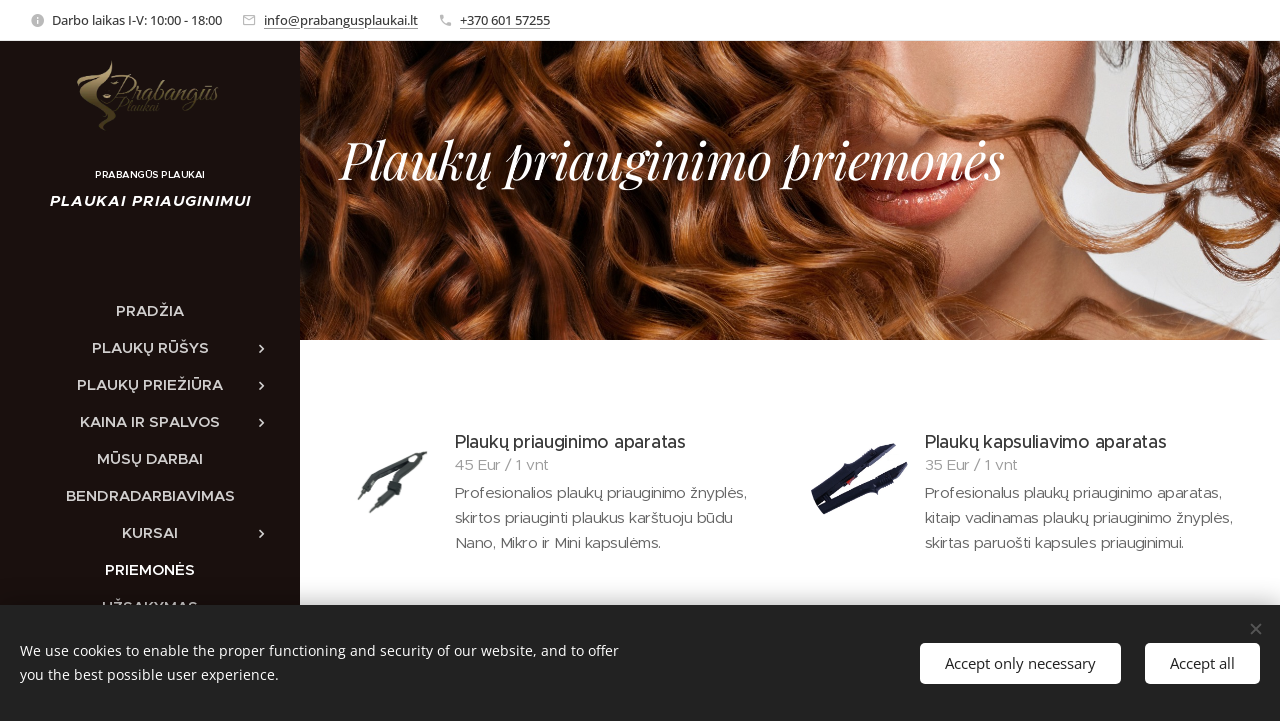

--- FILE ---
content_type: text/html; charset=UTF-8
request_url: https://www.prabangusplaukai.lt/plauku-priauginimo-priemones/
body_size: 20995
content:
<!DOCTYPE html>
<html class="no-js" prefix="og: https://ogp.me/ns#" lang="en-us">
<head><link rel="preconnect" href="https://duyn491kcolsw.cloudfront.net" crossorigin><link rel="preconnect" href="https://fonts.gstatic.com" crossorigin><meta charset="utf-8"><link rel="shortcut icon" href="https://31481e6940.clvaw-cdnwnd.com/852afd51f55ae1e85ca80b5b24824357/200000336-033040428a/favicon%20%285%29.ico?ph=31481e6940"><link rel="apple-touch-icon" href="https://31481e6940.clvaw-cdnwnd.com/852afd51f55ae1e85ca80b5b24824357/200000336-033040428a/favicon%20%285%29.ico?ph=31481e6940"><link rel="icon" href="https://31481e6940.clvaw-cdnwnd.com/852afd51f55ae1e85ca80b5b24824357/200000336-033040428a/favicon%20%285%29.ico?ph=31481e6940">
    <meta http-equiv="X-UA-Compatible" content="IE=edge">
    <title>Prabangūs plaukai: plaukų priauginimo priemonės | plaukų priemonės | keratinas plaukams | keratino kapsulės</title>
    <meta name="viewport" content="width=device-width,initial-scale=1">
    <meta name="msapplication-tap-highlight" content="no">
    
    <link href="https://duyn491kcolsw.cloudfront.net/files/0r/0rk/0rklmm.css?ph=31481e6940" media="print" rel="stylesheet">
    <link href="https://duyn491kcolsw.cloudfront.net/files/2e/2e5/2e5qgh.css?ph=31481e6940" media="screen and (min-width:100000em)" rel="stylesheet" data-type="cq" disabled>
    <link rel="stylesheet" href="https://duyn491kcolsw.cloudfront.net/files/41/41k/41kc5i.css?ph=31481e6940"><link rel="stylesheet" href="https://duyn491kcolsw.cloudfront.net/files/3b/3b2/3b2e8e.css?ph=31481e6940" media="screen and (min-width:37.5em)"><link rel="stylesheet" href="https://duyn491kcolsw.cloudfront.net/files/2v/2vp/2vpyx8.css?ph=31481e6940" data-wnd_color_scheme_file=""><link rel="stylesheet" href="https://duyn491kcolsw.cloudfront.net/files/34/34q/34qmjb.css?ph=31481e6940" data-wnd_color_scheme_desktop_file="" media="screen and (min-width:37.5em)" disabled=""><link rel="stylesheet" href="https://duyn491kcolsw.cloudfront.net/files/48/488/4884um.css?ph=31481e6940" data-wnd_additive_color_file=""><link rel="stylesheet" href="https://duyn491kcolsw.cloudfront.net/files/2w/2wy/2wyg8r.css?ph=31481e6940" data-wnd_typography_file=""><link rel="stylesheet" href="https://duyn491kcolsw.cloudfront.net/files/3k/3kl/3klgfn.css?ph=31481e6940" data-wnd_typography_desktop_file="" media="screen and (min-width:37.5em)" disabled=""><script>(()=>{let e=!1;const t=()=>{if(!e&&window.innerWidth>=600){for(let e=0,t=document.querySelectorAll('head > link[href*="css"][media="screen and (min-width:37.5em)"]');e<t.length;e++)t[e].removeAttribute("disabled");e=!0}};t(),window.addEventListener("resize",t),"container"in document.documentElement.style||fetch(document.querySelector('head > link[data-type="cq"]').getAttribute("href")).then((e=>{e.text().then((e=>{const t=document.createElement("style");document.head.appendChild(t),t.appendChild(document.createTextNode(e)),import("https://duyn491kcolsw.cloudfront.net/client/js.polyfill/container-query-polyfill.modern.js").then((()=>{let e=setInterval((function(){document.body&&(document.body.classList.add("cq-polyfill-loaded"),clearInterval(e))}),100)}))}))}))})()</script>
<link rel="preload stylesheet" href="https://duyn491kcolsw.cloudfront.net/files/2m/2m8/2m8msc.css?ph=31481e6940" as="style"><meta name="description" content="Prabangūs plaukai svetainėje prabangusplaukai.lt ne tik geriausios plaukų priauginimo priemonės, bet ir kitos plaukų priemonės, keratinas plaukams, keratino kapsulės."><meta name="keywords" content="Plaukų priauginimo priemonės, plaukų priemonės, keratinas plaukams, keratino kapsulės"><meta name="generator" content="Webnode 2"><meta name="apple-mobile-web-app-capable" content="no"><meta name="apple-mobile-web-app-status-bar-style" content="black"><meta name="format-detection" content="telephone=no"><!-- Google Tag Manager -->
<script>(function(w,d,s,l,i){w[l]=w[l]||[];w[l].push({'gtm.start':
new Date().getTime(),event:'gtm.js'});var f=d.getElementsByTagName(s)[0],
j=d.createElement(s),dl=l!='dataLayer'?'&l='+l:'';j.async=true;j.src=
'https://www.googletagmanager.com/gtm.js?id='+i+dl;f.parentNode.insertBefore(j,f);
})(window,document,'script','dataLayer','GTM-W85J5WF');</script>
<!-- End Google Tag Manager -->

<meta property="og:url" content="https://www.prabangusplaukai.lt/plauku-priauginimo-priemones/"><meta property="og:title" content="Prabangūs plaukai: plaukų priauginimo priemonės | plaukų priemonės | keratinas plaukams | keratino kapsulės"><meta property="og:type" content="article"><meta property="og:description" content="Prabangūs plaukai svetainėje prabangusplaukai.lt ne tik geriausios plaukų priauginimo priemonės, bet ir kitos plaukų priemonės, keratinas plaukams, keratino kapsulės."><meta property="og:site_name" content="Plaukupriauginimas"><meta property="og:image" content="https://31481e6940.clvaw-cdnwnd.com/852afd51f55ae1e85ca80b5b24824357/200000564-752d1752d2/700/Plauk%C5%B3%20priauginimo%20aparatas%20Nano%20kapsul%C4%97ms-2.png?ph=31481e6940"><meta property="og:article:published_time" content="2023-11-24T00:00:00+0100"><meta name="robots" content="index,follow"><link rel="canonical" href="https://www.prabangusplaukai.lt/plauku-priauginimo-priemones/"><script>window.checkAndChangeSvgColor=function(c){try{var a=document.getElementById(c);if(a){c=[["border","borderColor"],["outline","outlineColor"],["color","color"]];for(var h,b,d,f=[],e=0,m=c.length;e<m;e++)if(h=window.getComputedStyle(a)[c[e][1]].replace(/\s/g,"").match(/^rgb[a]?\(([0-9]{1,3}),([0-9]{1,3}),([0-9]{1,3})/i)){b="";for(var g=1;3>=g;g++)b+=("0"+parseInt(h[g],10).toString(16)).slice(-2);"0"===b.charAt(0)&&(d=parseInt(b.substr(0,2),16),d=Math.max(16,d),b=d.toString(16)+b.slice(-4));f.push(c[e][0]+"="+b)}if(f.length){var k=a.getAttribute("data-src"),l=k+(0>k.indexOf("?")?"?":"&")+f.join("&");a.src!=l&&(a.src=l,a.outerHTML=a.outerHTML)}}}catch(n){}};</script><script src="https://www.googletagmanager.com/gtag/js?id=UA-103056626-1" async></script><script>
						window.dataLayer = window.dataLayer || [];
						function gtag(){
						
						dataLayer.push(arguments);}
						gtag('js', new Date());
						</script><script>gtag('consent', 'default', {'ad_storage': 'denied', 'analytics_storage': 'denied', 'ad_user_data': 'denied', 'ad_personalization': 'denied' });</script><script>gtag('config', 'UA-103056626-1');</script><script>window.gtmDataLayer = window.gtmDataLayer || [];</script><script>
			function gtm(){
				if(arguments[0] === 'event'){
					arguments[2]['developer_id.dOWIwNz'] = true;
					
				}
				gtmDataLayer.push(arguments);
			}</script><script>gtm(
			'consent',
			'default',
			{
				'ad_storage': 'denied',
				'analytics_storage': 'denied',
				'ad_user_data': 'denied',
				'ad_personalization': 'denied',
				'functionality_storage': 'denied',
				'personalization_storage': 'denied',
				'security_storage': 'denied'
			}
		);</script><script>gtm('set', 'developer_id.dOWIwNz', true);</script><script>
			<!-- Google Tag Manager -->
			(function(w,d,s,l,i){
				w[l]=w[l]||[];
				w[l].push({'gtm.start': new Date().getTime(),event:'gtm.js'});
				var f=d.getElementsByTagName(s)[0],j=d.createElement(s),dl=l!='dataLayer'?'&l='+l:'';
				j.async=true;
				j.src='https://www.googletagmanager.com/gtm.js?id='+i+dl;
				f.parentNode.insertBefore(j,f);
			})(window,document,'script','gtmDataLayer','GTM-W85J5WF');
			<!-- End Google Tag Manager --></script></head>
<body class="l wt-page l-sidebar l-d-none b-btn-r b-btn-s-l b-btn-dn b-btn-bw-1 img-d-n img-t-o img-h-z line-solid b-e-ds lbox-d c-s-n   hb-on  wnd-fe"><!-- Google Tag Manager (noscript) -->
			<noscript>
				<iframe
					src="https://www.googletagmanager.com/ns.html?id=GTM-W85J5WF"
					height="0"
					width="0"
					style="display:none;visibility:hidden"
				>
				</iframe>
			</noscript>
			<!-- End Google Tag Manager (noscript) --><noscript>
				<iframe
				 src="https://www.googletagmanager.com/ns.html?id=GTM-542MMSL"
				 height="0"
				 width="0"
				 style="display:none;visibility:hidden"
				 >
				 </iframe>
			</noscript>

<div class="wnd-page l-page cs-gray ac-pink t-t-fs-s t-t-fw-m t-t-sp-n t-t-d-t t-s-fs-s t-s-fw-m t-s-sp-n t-s-d-n t-p-fs-s t-p-fw-m t-p-sp-n t-h-fs-m t-h-fw-s t-h-sp-n t-bq-fs-s t-bq-fw-m t-bq-sp-n t-bq-d-l t-btn-fw-l t-nav-fw-s t-pd-fw-l t-nav-tt-u">
    <div class="l-w t cf t-21">
        <div class="l-bg cf">
            <div class="s-bg-l">
                
                
            </div>
        </div>
        <header class="l-h cf">
            <div class="sw cf">
	<div class="sw-c cf"><section class="s s-hb cf sc-w   wnd-w-default wnd-hbi-on wnd-hbi-news-on">
	<div class="s-w cf">
		<div class="s-o cf">
			<div class="s-bg cf">
                <div class="s-bg-l">
                    
                    
                </div>
			</div>
			<div class="s-c">
                <div class="s-hb-c cf">
                    <div class="hb-si">
                        
                    </div>
                    <div class="hb-ci">
                        <div class="ci">
    <div class="ci-c" data-placeholder="Contact details"><div class="ci-news"><span>Darbo laikas&nbsp;I-V: 10:00 - 18:00</span></div><div class="ci-mail"><span><a href="mailto:info@prabangusplaukai.lt">info@prabangusplaukai.lt</a></span></div><div class="ci-phone"><span><a href="tel:+370 601 57255">+370 601 57255</a></span></div></div>
</div>
                    </div>
                    <div class="hb-ccy">
                        
                    </div>
                    <div class="hb-lang">
                        
                    </div>
                </div>
			</div>
		</div>
	</div>
</section><section data-space="true" class="s s-hn s-hn-sidebar wnd-mt-sidebar menu-default s-hn-slogan logo-sidebar sc-m wnd-background-solid  hm-claims  wnd-nav-sticky">
	<div class="s-w">
		<div class="s-o">
			<div class="s-bg">
                <div class="s-bg-l" style="background-color:#1A100E">
                    
                    
                </div>
			</div>
			<div class="h-w h-f wnd-fixed">
				<div class="s-i">
					<div class="n-l">
						<div class="s-c menu-nav">
							<div class="logo-block">
								<div class="b b-l logo logo-default logo-nb proxima-nova wnd-logo-with-text wnd-iar-2-1 logo-25 b-ls-m" id="wnd_LogoBlock_42995" data-wnd_mvc_type="wnd.fe.LogoBlock">
	<div class="b-l-c logo-content">
		<a class="b-l-link logo-link" href="/home/">

			<div class="b-l-image logo-image">
				<div class="b-l-image-w logo-image-cell">
                    <picture><source type="image/webp" srcset="https://31481e6940.clvaw-cdnwnd.com/852afd51f55ae1e85ca80b5b24824357/200000785-1af571af5b/450/prabangus%20plaukai%20logo%20gold%20.webp?ph=31481e6940 450w, https://31481e6940.clvaw-cdnwnd.com/852afd51f55ae1e85ca80b5b24824357/200000785-1af571af5b/700/prabangus%20plaukai%20logo%20gold%20.webp?ph=31481e6940 700w, https://31481e6940.clvaw-cdnwnd.com/852afd51f55ae1e85ca80b5b24824357/200000785-1af571af5b/prabangus%20plaukai%20logo%20gold%20.webp?ph=31481e6940 1920w" sizes="(min-width: 600px) 450px, (min-width: 360px) calc(100vw * 0.8), 100vw" ><img src="https://31481e6940.clvaw-cdnwnd.com/852afd51f55ae1e85ca80b5b24824357/200000331-c6ca8c7c27/prabangus%20plaukai%20logo%20gold%20.png?ph=31481e6940" alt="" width="1920" height="960" class="wnd-logo-img" ></picture>
				</div>
			</div>

			

			<div class="b-l-br logo-br"></div>

			<div class="b-l-text logo-text-wrapper">
				<div class="b-l-text-w logo-text">
					<span class="b-l-text-c logo-text-cell"><b><font class="wnd-font-size-40">PRABANGŪS PLAUKAI</font></b></span>
				</div>
			</div>

		</a>
	</div>
</div>
								<div class="logo-slogan claim">
									<span class="sit b claim-default claim-nb slogan-13">
	<span class="sit-w"><span class="sit-c"><font class="wnd-font-size-130"><b><i><font class="wnd-font-size-90">PLAUKAI</font> <font class="wnd-font-size-90">PRIAUGINIMUI</font></i></b></font></span></span>
</span>
								</div>
							</div>

                            <div class="nav-wrapper">

                                <div class="cart-block">
                                    
                                </div>

                                

                                <div id="menu-mobile">
                                    <a href="#" id="menu-submit"><span></span>Menu</a>
                                </div>

                                <div id="menu-block">
                                    <nav id="menu" data-type="vertical"><div class="menu-font menu-wrapper">
	<a href="#" class="menu-close" rel="nofollow" title="Close Menu"></a>
	<ul role="menubar" aria-label="Menu" class="level-1">
		<li role="none" class="wnd-homepage">
			<a class="menu-item" role="menuitem" href="/home/"><span class="menu-item-text">Pradžia</span></a>
			
		</li><li role="none" class="wnd-with-submenu">
			<a class="menu-item" role="menuitem" href="/priaugintu-plauku-rusys/"><span class="menu-item-text">Plaukų rūšys</span></a>
			<ul role="menubar" aria-label="Menu" class="level-2">
		<li role="none">
			<a class="menu-item" role="menuitem" href="/kiniski-plaukai-priauginimui/"><span class="menu-item-text">Atpažink!</span></a>
			
		</li>
	</ul>
		</li><li role="none" class="wnd-with-submenu">
			<a class="menu-item" role="menuitem" href="/priaugintu-plauku-prieziura/"><span class="menu-item-text">Plaukų priežiūra</span></a>
			<ul role="menubar" aria-label="Menu" class="level-2">
		<li role="none">
			<a class="menu-item" role="menuitem" href="/priaugintu-plauku-plovimas/"><span class="menu-item-text">Plaukų plovimas</span></a>
			
		</li><li role="none">
			<a class="menu-item" role="menuitem" href="/priaugintu-plauku-dziovinimas/"><span class="menu-item-text">Plaukų džiovinimas</span></a>
			
		</li><li role="none">
			<a class="menu-item" role="menuitem" href="/priaugintu-plauku-sukavimas/"><span class="menu-item-text">Plaukų šukavimas</span></a>
			
		</li><li role="none">
			<a class="menu-item" role="menuitem" href="/priaugintu-plauku-sukuosenos/"><span class="menu-item-text">Plaukų šukuosenos</span></a>
			
		</li><li role="none">
			<a class="menu-item" role="menuitem" href="/priaugintu-plauku-dazymas/"><span class="menu-item-text">Plaukų dažymas</span></a>
			
		</li><li role="none">
			<a class="menu-item" role="menuitem" href="/priauginti-plaukai-ir-miegas/"><span class="menu-item-text">Plaukai ir miegas</span></a>
			
		</li>
	</ul>
		</li><li role="none" class="wnd-with-submenu">
			<a class="menu-item" role="menuitem" href="/plauku-kaina-ir-plauku-spalvos/"><span class="menu-item-text">Kaina ir spalvos</span></a>
			<ul role="menubar" aria-label="Menu" class="level-2">
		<li role="none">
			<a class="menu-item" role="menuitem" href="/plauku-sruogos-kaina/"><span class="menu-item-text">Plaukų sruogos kaina</span></a>
			
		</li><li role="none">
			<a class="menu-item" role="menuitem" href="/banguotos-sruogos-kaina/"><span class="menu-item-text">Banguotos sruogos kaina</span></a>
			
		</li><li role="none">
			<a class="menu-item" role="menuitem" href="/plaukai-gramais-kaina/"><span class="menu-item-text">Plaukai gramais kaina</span></a>
			
		</li><li role="none">
			<a class="menu-item" role="menuitem" href="/nedazyti-plaukai-kaina/"><span class="menu-item-text">Nedažyti plaukai kaina</span></a>
			
		</li><li role="none">
			<a class="menu-item" role="menuitem" href="/naturalus-plauku-tresai-kaina/"><span class="menu-item-text">Natūralūs plaukų tresai kaina</span></a>
			
		</li>
	</ul>
		</li><li role="none">
			<a class="menu-item" role="menuitem" href="/musu-darbai/"><span class="menu-item-text">Mūsų darbai</span></a>
			
		</li><li role="none">
			<a class="menu-item" role="menuitem" href="/bendradarbiavimas/"><span class="menu-item-text">Bendradarbiavimas</span></a>
			
		</li><li role="none" class="wnd-with-submenu">
			<a class="menu-item" role="menuitem" href="/plauku-priauginimo-kursai/"><span class="menu-item-text">Kursai</span></a>
			<ul role="menubar" aria-label="Menu" class="level-2">
		<li role="none">
			<a class="menu-item" role="menuitem" href="/nuotoliniai-plauku-priauginimo-kursai/"><span class="menu-item-text">Nuotoliniai kursai</span></a>
			
		</li>
	</ul>
		</li><li role="none" class="wnd-active wnd-active-path">
			<a class="menu-item" role="menuitem" href="/plauku-priauginimo-priemones/"><span class="menu-item-text">Priemonės</span></a>
			
		</li><li role="none">
			<a class="menu-item" role="menuitem" href="/uzsakymas/"><span class="menu-item-text">Užsakymas</span></a>
			
		</li><li role="none" class="wnd-with-submenu">
			<a class="menu-item" role="menuitem" href="/kontaktai/"><span class="menu-item-text">Kontaktai</span></a>
			<ul role="menubar" aria-label="Menu" class="level-2">
		<li role="none">
			<a class="menu-item" role="menuitem" href="/naujienlaiskis/"><span class="menu-item-text">Naujienlaiškis</span></a>
			
		</li>
	</ul>
		</li>
	</ul>
	<span class="more-text">More</span>
</div></nav>
                                    <div class="scrollup"></div>
                                    <div class="scrolldown"></div>
                                </div>

                            </div>
						</div>
					</div>
				</div>
			</div>
		</div>
	</div>
</section></div>
</div>
        </header>
        <main class="l-m cf">
            <div class="sw cf">
	<div class="sw-c cf"><section class="s s-hm s-hm-claims cf sc-m wnd-background-image  wnd-w-narrow wnd-s-high wnd-h-auto wnd-nh-m wnd-p-cl hn-slogan">
	<div class="s-w cf">
		<div class="s-o cf">
			<div class="s-bg">
                <div class="s-bg-l wnd-background-image fx-none bgpos-center-center bgatt-scroll">
                    <picture><img src="https://duyn491kcolsw.cloudfront.net/files/11/117/117ufl.jpg?ph=31481e6940" width="1920" height="1664" alt="" fetchpriority="high" ></picture>
                    
                </div>
			</div>
			<div class="h-c s-c">
				<div class="h-c-b">
					<div class="h-c-b-i">
						<h1 class="claim cf"><span class="sit b claim-default claim-nb playfair-display claim-52">
	<span class="sit-w"><span class="sit-c"><em>Plaukų priauginimo priemonės</em></span></span>
</span></h1>
					</div>
				</div>
			</div>
		</div>
	</div>
</section><section class="s s-basic cf sc-w   wnd-w-narrow wnd-s-normal wnd-h-auto">
	<div class="s-w cf">
		<div class="s-o s-fs cf">
			<div class="s-bg cf">
				<div class="s-bg-l">
                    
					
				</div>
			</div>
			<div class="s-c s-fs cf">
				<div class="ez cf wnd-no-cols">
	<div class="ez-c"><div class="mt mt-image-left img-s-c b-s-t50 b-s-b50 b-s-l0 b-s-r0 cf default grid-2">
	<div class="mt-container">
		<div class="mt-item cf">
			
				<div class="b-img b-img-default b b-s cf wnd-orientation-portrait wnd-type-image" style="" id="wnd_ImageBlock_908618">
	<div class="b-img-w">
		<div class="b-img-c">
            <picture><source type="image/webp" src="https://31481e6940.clvaw-cdnwnd.com/852afd51f55ae1e85ca80b5b24824357/200000763-6568665689/450/Plauk%C5%B3%20priauginimo%20aparatas%20Nano%20kapsul%C4%97ms-2.webp?ph=31481e6940" ><img id="wnd_ImageBlock_908618_img" src="https://31481e6940.clvaw-cdnwnd.com/852afd51f55ae1e85ca80b5b24824357/200000564-752d1752d2/Plauk%C5%B3%20priauginimo%20aparatas%20Nano%20kapsul%C4%97ms-2.png?ph=31481e6940" alt="" width="805" height="879" loading="lazy" style="" ></picture>
			</div>
		
	</div>
</div>
				<div class="b b-text cf">
	<div class="b-c b-text-c b-s b-s-t60 b-s-b60 b-cs cf"><h3>Plaukų priauginimo aparatas&nbsp;</h3>

<h4>45 Eur / 1 vnt</h4><p>Profesionalios plaukų priauginimo žnyplės, skirtos priauginti plaukus karštuoju būdu Nano, Mikro ir Mini kapsulėms.<br></p>
</div>
</div>
			
		</div><div class="mt-item cf">
			
				<div class="b-img b-img-default b b-s cf wnd-orientation-portrait wnd-type-image" style="" id="wnd_ImageBlock_533077">
	<div class="b-img-w">
		<div class="b-img-c">
            <picture><source type="image/webp" src="https://31481e6940.clvaw-cdnwnd.com/852afd51f55ae1e85ca80b5b24824357/200000764-48ef248ef5/450/Plauku%20priauginimo%20aparatas%202-3.webp?ph=31481e6940" ><img id="wnd_ImageBlock_533077_img" src="https://31481e6940.clvaw-cdnwnd.com/852afd51f55ae1e85ca80b5b24824357/200000495-d14dcd246e/Plauku%20priauginimo%20aparatas%202-3.png?ph=31481e6940" alt="" width="362" height="367" loading="lazy" style="" ></picture>
			</div>
		
	</div>
</div>
				<div class="b b-text cf">
	<div class="b-c b-text-c b-s b-s-t60 b-s-b60 b-cs cf"><h3>Plaukų kapsuliavimo aparatas</h3>

<h4>35 Eur / 1 vnt</h4>

<p>Profesionalus plaukų priauginimo aparatas, kitaip vadinamas plaukų priauginimo žnyplės, skirtas paruošti kapsules priauginimui.</p>
</div>
</div>
			
		</div><div class="mt-item cf">
			
				<div class="b-img b-img-default b b-s cf wnd-orientation-square wnd-type-image" style="" id="wnd_ImageBlock_420124">
	<div class="b-img-w">
		<div class="b-img-c">
            <picture><source type="image/webp" src="https://31481e6940.clvaw-cdnwnd.com/852afd51f55ae1e85ca80b5b24824357/200000771-5a7f45a7f7/450/%C5%BDirkl%C4%97s%20priaugint%C5%B3%20plauk%C5%B3%20kapsul%C4%97ms.webp?ph=31481e6940" ><img id="wnd_ImageBlock_420124_img" src="https://31481e6940.clvaw-cdnwnd.com/852afd51f55ae1e85ca80b5b24824357/200000536-33d3133d35/%C5%BDirkl%C4%97s%20priaugint%C5%B3%20plauk%C5%B3%20kapsul%C4%97ms.jpg?ph=31481e6940" alt="" width="793" height="793" loading="lazy" style="" ></picture>
			</div>
		
	</div>
</div>
				<div class="b b-text cf">
	<div class="b-c b-text-c b-s b-s-t60 b-s-b60 b-cs cf"><h3>Žirklės kapsulių karpymui</h3>

<h4 class="wnd-align-justify">12 Eur / 1 vnt</h4>

<p>Specialios žirklės, kurių trumpos "nosytės" dėka, kapsulės yra sukarpomos neįkerpant plaukų priauginimui.</p>
</div>
</div>
			
		</div><div class="mt-item cf">
			
				<div class="b-img b-img-default b b-s cf wnd-orientation-landscape wnd-type-image" style="" id="wnd_ImageBlock_334142">
	<div class="b-img-w">
		<div class="b-img-c">
            <picture><source type="image/webp" src="https://31481e6940.clvaw-cdnwnd.com/852afd51f55ae1e85ca80b5b24824357/200000765-5015250155/450/Keratino%20kapsules-8.webp?ph=31481e6940" ><img id="wnd_ImageBlock_334142_img" src="https://31481e6940.clvaw-cdnwnd.com/852afd51f55ae1e85ca80b5b24824357/200000494-90d8f91d4a/Keratino%20kapsules-8.png?ph=31481e6940" alt="" width="213" height="190" loading="lazy" style="" ></picture>
			</div>
		
	</div>
</div>
				<div class="b b-text cf">
	<div class="b-c b-text-c b-s b-s-t60 b-s-b60 b-cs cf"><h3>Itališko keratino kapsulės</h3>

<h4>55 Eur/100g., 35 Eur/50g., 30 Eur/40g., 24 Eur/30g., 18 Eur/20g., 10 Eur/10g.</h4><p>Tikras itališkas keratinas, naudojamos plaukų sruogoms ruošti ir kapsulėms formuoti.<br></p>
</div>
</div>
			
		</div><div class="mt-item cf">
			
				<div class="b-img b-img-default b b-s cf wnd-orientation-landscape wnd-type-image" style="" id="wnd_ImageBlock_649019">
	<div class="b-img-w">
		<div class="b-img-c">
            <picture><source type="image/webp" src="https://31481e6940.clvaw-cdnwnd.com/852afd51f55ae1e85ca80b5b24824357/200000784-330b8330ba/450/Indelis%20keratinui%20tirpinti.webp?ph=31481e6940" ><img id="wnd_ImageBlock_649019_img" src="https://31481e6940.clvaw-cdnwnd.com/852afd51f55ae1e85ca80b5b24824357/200000500-9a9db9b96f/Indelis%20keratinui%20tirpinti.png?ph=31481e6940" alt="" width="525" height="477" loading="lazy" style="" ></picture>
			</div>
		
	</div>
</div>
				<div class="b b-text cf">
	<div class="b-c b-text-c b-s b-s-t60 b-s-b60 b-cs cf"><h3>Indelis keratinui tirpinti</h3>

<h4>30 Eur / 1 vnt</h4>

<p>Šis įrengimas ne tik palengvina, bet ir sutrumpina laiką, ruošiant sruogas priauginimui ar darant jų korekciją.</p>
</div>
</div>
			
		</div><div class="mt-item cf">
			
				<div class="b-img b-img-default b b-s cf wnd-orientation-landscape wnd-type-image" style="" id="wnd_ImageBlock_12026">
	<div class="b-img-w">
		<div class="b-img-c">
            <picture><source type="image/webp" src="https://31481e6940.clvaw-cdnwnd.com/852afd51f55ae1e85ca80b5b24824357/200000768-254e3254e6/450/Priaugintu%20plauku%20nu%C4%97mimo%20%C5%BEnypl%C4%97s.webp?ph=31481e6940" ><img id="wnd_ImageBlock_12026_img" src="https://31481e6940.clvaw-cdnwnd.com/852afd51f55ae1e85ca80b5b24824357/200000529-bfd0dbfd0f/Priaugintu%20plauku%20nu%C4%97mimo%20%C5%BEnypl%C4%97s.png?ph=31481e6940" alt="" width="524" height="361" loading="lazy" style="" ></picture>
			</div>
		
	</div>
</div>
				<div class="b b-text cf">
	<div class="b-c b-text-c b-s b-s-t60 b-s-b60 b-cs cf"><h3>Priaugintų plaukų nuėmimo žnyplės (didelės)</h3>

<h4>30 Eur / 1 vnt</h4>

<p>Profesionalios priaugintų plaukų nuėmimo žnyplės, skirtos nuimti priaugintų plaukų dideles ir labai dideles kapsules.
</p>
</div>
</div>
			
		</div><div class="mt-item cf">
			
				<div class="b-img b-img-default b b-s cf wnd-orientation-landscape wnd-type-image" style="" id="wnd_ImageBlock_490302">
	<div class="b-img-w">
		<div class="b-img-c">
            <picture><source type="image/webp" src="https://31481e6940.clvaw-cdnwnd.com/852afd51f55ae1e85ca80b5b24824357/200000769-9e8db9e8dd/450/Protektorius%20galvos%20odai.webp?ph=31481e6940" ><img id="wnd_ImageBlock_490302_img" src="https://31481e6940.clvaw-cdnwnd.com/852afd51f55ae1e85ca80b5b24824357/200000530-1be921be95/Protektorius%20galvos%20odai.png?ph=31481e6940" alt="" width="524" height="361" loading="lazy" style="" ></picture>
			</div>
		
	</div>
</div>
				<div class="b b-text cf">
	<div class="b-c b-text-c b-s b-s-t60 b-s-b60 b-cs cf"><h3>Apsauga galvos odai (skaidri)</h3>

<h4>10 Eur / 50 vnt</h4>

<p>Plaukų priauginimui naudojamas profesionalus protektorius galvos odai, kitaip vadinamas galvos apsauga nuo karščio.&nbsp;</p>
</div>
</div>
			
		</div><div class="mt-item cf">
			
				<div class="b-img b-img-default b b-s cf wnd-orientation-landscape wnd-type-image" style="" id="wnd_ImageBlock_30394">
	<div class="b-img-w">
		<div class="b-img-c">
            <picture><source type="image/webp" src="https://31481e6940.clvaw-cdnwnd.com/852afd51f55ae1e85ca80b5b24824357/200000767-b3c34b3c37/450/Sepetys%20priaugintiems%20plaukams.webp?ph=31481e6940" ><img id="wnd_ImageBlock_30394_img" src="https://31481e6940.clvaw-cdnwnd.com/852afd51f55ae1e85ca80b5b24824357/200000517-bb7bfbc6e2/Sepetys%20priaugintiems%20plaukams.png?ph=31481e6940" alt="" width="416" height="411" loading="lazy" style="" ></picture>
			</div>
		
	</div>
</div>
				<div class="b b-text cf">
	<div class="b-c b-text-c b-s b-s-t60 b-s-b60 b-cs cf"><h3>Šepetys priaugintiems plaukams</h3>

<h4>20 Eur / 1 vnt</h4>

<p>Šepetys skirtas priaugintiems plaukams. Šepečio šėreliai dvisluoksniai.</p>
</div>
</div>
			
		</div><div class="mt-item cf">
			
				<div class="b-img b-img-default b b-s cf wnd-orientation-landscape wnd-type-image" style="" id="wnd_ImageBlock_727618">
	<div class="b-img-w">
		<div class="b-img-c">
            <picture><source type="image/webp" src="https://31481e6940.clvaw-cdnwnd.com/852afd51f55ae1e85ca80b5b24824357/200000770-e61d9e61db/450/Skystis%20plauk%C5%B3%20nu%C4%97mimui-9.webp?ph=31481e6940" ><img id="wnd_ImageBlock_727618_img" src="https://31481e6940.clvaw-cdnwnd.com/852afd51f55ae1e85ca80b5b24824357/200000550-1d6a01d6a2/Skystis%20plauk%C5%B3%20nu%C4%97mimui-9.png?ph=31481e6940" alt="" width="363" height="313" loading="lazy" style="" ></picture>
			</div>
		
	</div>
</div>
				<div class="b b-text cf">
	<div class="b-c b-text-c b-s b-s-t60 b-s-b60 b-cs cf"><h3>Priaugintų plaukų nuėmimo skystis</h3>

<h4 class="wnd-align-left">10 Eur / 100 ml</h4>

<p>Purškiamas plaukų nuėmimo skystis. Nuostabiai kvepia, drėkina plaukus ir palengvina jų iššukavimą.</p>
</div>
</div>
			
		</div><div class="mt-item cf">
			
				<div class="b-img b-img-default b b-s cf wnd-orientation-landscape wnd-type-image" style="" id="wnd_ImageBlock_300283">
	<div class="b-img-w">
		<div class="b-img-c">
            <picture><source type="image/webp" src="https://31481e6940.clvaw-cdnwnd.com/852afd51f55ae1e85ca80b5b24824357/200000772-b95acb95af/450/%C5%A0ukos%20priaugintiems%20plaukams1.webp?ph=31481e6940" ><img id="wnd_ImageBlock_300283_img" src="https://31481e6940.clvaw-cdnwnd.com/852afd51f55ae1e85ca80b5b24824357/200000552-1ac311ac34/%C5%A0ukos%20priaugintiems%20plaukams1.jpg?ph=31481e6940" alt="" width="1080" height="1049" loading="lazy" style="" ></picture>
			</div>
		
	</div>
</div>
				<div class="b b-text cf">
	<div class="b-c b-text-c b-s b-s-t60 b-s-b60 b-cs cf"><h3>Dvieigės šukytės kapsulėms</h3>

<h4>3 Eur /&nbsp;1 vnt</h4>

<p>Naudojamos plaukų laikymui juos kapsuliuojant ir priaugintų plaukų dažymui.</p>
</div>
</div>
			
		</div><div class="mt-item cf">
			
				<div class="b-img b-img-default b b-s cf wnd-orientation-landscape wnd-type-image" style="" id="wnd_ImageBlock_398635494">
	<div class="b-img-w">
		<div class="b-img-c">
            <picture><source type="image/webp" src="https://31481e6940.clvaw-cdnwnd.com/852afd51f55ae1e85ca80b5b24824357/200000625-0f22c0f22f/450/Kilim%C4%97lis%20kar%C5%A1tiems%20%C4%AFrankiams%20didelis.webp?ph=31481e6940" ><img id="wnd_ImageBlock_398635494_img" src="https://31481e6940.clvaw-cdnwnd.com/852afd51f55ae1e85ca80b5b24824357/200000624-8316c8316f/Kilim%C4%97lis%20kar%C5%A1tiems%20%C4%AFrankiams%20didelis.png?ph=31481e6940" alt="" width="1187" height="777" loading="lazy" style="" ></picture>
			</div>
		
	</div>
</div>
				<div class="b b-text cf">
	<div class="b-c b-text-c b-s b-s-t60 b-s-b60 b-cs cf"><h3>Silikoninis kilimėlis (didelis)</h3>

<h4>10 Eur / 1 vnt</h4>

<p>Profesionalus silikoninis kilimėlis, skirtas plaukų priauginimo ir plaukų kapsuliavimo žnyplėms padėti, apsaugant paviršius.
</p>
</div>
</div>
			
		</div><div class="mt-item cf">
			
				<div class="b-img b-img-default b b-s cf wnd-orientation-landscape wnd-type-image" style="" id="wnd_ImageBlock_125304">
	<div class="b-img-w">
		<div class="b-img-c">
            <picture><source type="image/webp" src="https://31481e6940.clvaw-cdnwnd.com/852afd51f55ae1e85ca80b5b24824357/200000778-1c8831c886/450/Lipni%20juosta.webp?ph=31481e6940" ><img id="wnd_ImageBlock_125304_img" src="https://31481e6940.clvaw-cdnwnd.com/852afd51f55ae1e85ca80b5b24824357/200000545-61fd661fd9/Lipni%20juosta.jpg?ph=31481e6940" alt="" width="1080" height="1055" loading="lazy" style="" ></picture>
			</div>
		
	</div>
</div>
				<div class="b b-text cf">
	<div class="b-c b-text-c b-s b-s-t60 b-s-b60 b-cs cf"><h3>Dvipusė lipni juosta <font class="wnd-font-size-70" style="">(4 korekcijoms)</font></h3>

<h4>20 Eur /&nbsp;1 vnt</h4>

<p>Lipni juosta skirta korekcijai atlikti, kai plaukų priauginimas atliktas&nbsp; juostelėmis. Plotis 0,6 cm</p>
</div>
</div>
			
		</div><div class="mt-item cf">
			
				<div class="b-img b-img-default b b-s cf wnd-orientation-landscape wnd-type-image" style="" id="wnd_ImageBlock_693785">
	<div class="b-img-w">
		<div class="b-img-c">
            <picture><source type="image/webp" src="https://31481e6940.clvaw-cdnwnd.com/852afd51f55ae1e85ca80b5b24824357/200000779-229d6229d9/450/Plauk%C5%B3%20kapsuliavimo%20prietaisas.webp?ph=31481e6940" ><img id="wnd_ImageBlock_693785_img" src="https://31481e6940.clvaw-cdnwnd.com/852afd51f55ae1e85ca80b5b24824357/200000546-839d9839db/Plauk%C5%B3%20kapsuliavimo%20prietaisas.jpg?ph=31481e6940" alt="" width="1080" height="980" loading="lazy" style="" ></picture>
			</div>
		
	</div>
</div>
				<div class="b b-text cf">
	<div class="b-c b-text-c b-s b-s-t60 b-s-b60 b-cs cf"><h3>Karda plaukų kapsuliavimui</h3>

<h4>45 Eur / iš 2 dalių</h4>

<p>Profesionalus prietaisas skirtas plaukų kapsuliavimui iš nukirptų plaukų.</p>
</div>
</div>
			
		</div><div class="mt-item cf">
			
				<div class="b-img b-img-default b b-s cf wnd-orientation-landscape wnd-type-image" style="" id="wnd_ImageBlock_334060">
	<div class="b-img-w">
		<div class="b-img-c">
            <picture><source type="image/webp" src="https://31481e6940.clvaw-cdnwnd.com/852afd51f55ae1e85ca80b5b24824357/200000773-139a9139ad/450/ukos-4.webp?ph=31481e6940" ><img id="wnd_ImageBlock_334060_img" src="https://31481e6940.clvaw-cdnwnd.com/852afd51f55ae1e85ca80b5b24824357/200000540-5bba05bba2/ukos-4.jpg?ph=31481e6940" alt="" width="941" height="929" loading="lazy" style="" ></picture>
			</div>
		
	</div>
</div>
				<div class="b b-text cf">
	<div class="b-c b-text-c b-s b-s-t60 b-s-b60 b-cs cf"><h3>Šukos metaliniu galiuku</h3>

<h4>6 Eur / 1 vnt</h4>

<p>Profesionalios šukos skirtos daryti skyrimams prieš ir per plaukų priauginimo procedūrą.</p>
</div>
</div>
			
		</div><div class="mt-item cf">
			
				<div class="b-img b-img-default b b-s cf wnd-orientation-landscape wnd-type-image" style="" id="wnd_ImageBlock_956180">
	<div class="b-img-w">
		<div class="b-img-c">
            <picture><source type="image/webp" src="https://31481e6940.clvaw-cdnwnd.com/852afd51f55ae1e85ca80b5b24824357/200000774-dd7badd7bd/450/%C5%A0ukos%20sruogavimui.webp?ph=31481e6940" ><img id="wnd_ImageBlock_956180_img" src="https://31481e6940.clvaw-cdnwnd.com/852afd51f55ae1e85ca80b5b24824357/200000541-239d6239d7/%C5%A0ukos%20sruogavimui.jpg?ph=31481e6940" alt="" width="1080" height="1046" loading="lazy" style="" ></picture>
			</div>
		
	</div>
</div>
				<div class="b b-text cf">
	<div class="b-c b-text-c b-s b-s-t60 b-s-b60 b-cs cf"><h3>Šukos sruogavimui (NAUJIENA)</h3>

<h4>10 Eur / 1 vnt</h4>

<p>Šių metų "topas". Profesionalios šukos dažymui juvelyrinėmis sruogelėmis.</p>
</div>
</div>
			
		</div><div class="mt-item cf">
			
				<div class="b-img b-img-default b b-s cf wnd-orientation-landscape wnd-type-image" style="" id="wnd_ImageBlock_968283">
	<div class="b-img-w">
		<div class="b-img-c">
            <picture><source type="image/webp" src="https://31481e6940.clvaw-cdnwnd.com/852afd51f55ae1e85ca80b5b24824357/200000780-7168d71690/450/Skyrimo%20laikikliai-7.webp?ph=31481e6940" ><img id="wnd_ImageBlock_968283_img" src="https://31481e6940.clvaw-cdnwnd.com/852afd51f55ae1e85ca80b5b24824357/200000555-8247282474/Skyrimo%20laikikliai-7.jpg?ph=31481e6940" alt="" width="1920" height="1690" loading="lazy" style="" ></picture>
			</div>
		
	</div>
</div>
				<div class="b b-text cf">
	<div class="b-c b-text-c b-s b-s-t60 b-s-b60 b-cs cf"><h3>"Ežiukai", trumpiems plaukeliams laikyti</h3>

<h4>1 Eur / 1 vnt</h4>

<p>Nepakeičiamas pagalbininkas, siekiant susegti trumpiausius plaukelius plaukų priauginimo metu.</p>
</div>
</div>
			
		</div><div class="mt-item cf">
			
				<div class="b-img b-img-default b b-s cf wnd-orientation-landscape wnd-type-image" style="" id="wnd_ImageBlock_995434">
	<div class="b-img-w">
		<div class="b-img-c">
            <picture><source type="image/webp" src="https://31481e6940.clvaw-cdnwnd.com/852afd51f55ae1e85ca80b5b24824357/200000775-59ab159ab5/450/Plauk%C5%B3%20segtukai.webp?ph=31481e6940" ><img id="wnd_ImageBlock_995434_img" src="https://31481e6940.clvaw-cdnwnd.com/852afd51f55ae1e85ca80b5b24824357/200000542-df2b2df2b5/Plauk%C5%B3%20segtukai.jpg?ph=31481e6940" alt="" width="1080" height="1042" loading="lazy" style="" ></picture>
			</div>
		
	</div>
</div>
				<div class="b b-text cf">
	<div class="b-c b-text-c b-s b-s-t60 b-s-b60 b-cs cf"><h3>Segtukai plaukams (maži)</h3>

<h4>1 Eur / 2 vnt</h4>

<p>Profesionalūs plaukų priauginimo segtukai, skirti atskirti sruogas ir galvos odos apsaugai prisegti. Ilgis 4,6 cm</p>
</div>
</div>
			
		</div><div class="mt-item cf">
			
				<div class="b-img b-img-default b b-s cf wnd-orientation-landscape wnd-type-image" style="" id="wnd_ImageBlock_337592">
	<div class="b-img-w">
		<div class="b-img-c">
            <picture><source type="image/webp" src="https://31481e6940.clvaw-cdnwnd.com/852afd51f55ae1e85ca80b5b24824357/200000782-5e2915e294/450/Plauk%C5%B3%20segtukai%20ma%C5%BEi%20dvigubi.webp?ph=31481e6940" ><img id="wnd_ImageBlock_337592_img" src="https://31481e6940.clvaw-cdnwnd.com/852afd51f55ae1e85ca80b5b24824357/200000562-9e12d9e130/Plauk%C5%B3%20segtukai%20ma%C5%BEi%20dvigubi.png?ph=31481e6940" alt="" width="628" height="599" loading="lazy" style="" ></picture>
			</div>
		
	</div>
</div>
				<div class="b b-text cf">
	<div class="b-c b-text-c b-s b-s-t60 b-s-b60 b-cs cf"><h3>Segtukai plaukams (maži, dvigubi)</h3>

<h4>1 Eur / 2 vnt</h4>

<p>Profesionalūs plaukų priauginimo segtukai, skirti laikyti trumpiems plaukams. Ilgis 4,7 cm</p>
</div>
</div>
			
		</div><div class="mt-item cf">
			
				<div class="b-img b-img-default b b-s cf wnd-orientation-landscape wnd-type-image" style="" id="wnd_ImageBlock_683420">
	<div class="b-img-w">
		<div class="b-img-c">
            <picture><source type="image/webp" src="https://31481e6940.clvaw-cdnwnd.com/852afd51f55ae1e85ca80b5b24824357/200000783-c8d46c8d4a/450/Plauk%C5%B3%20segtukai%20vidutiniai.webp?ph=31481e6940" ><img id="wnd_ImageBlock_683420_img" src="https://31481e6940.clvaw-cdnwnd.com/852afd51f55ae1e85ca80b5b24824357/200000563-3c1f73c1fa/Plauk%C5%B3%20segtukai%20vidutiniai.png?ph=31481e6940" alt="" width="628" height="599" loading="lazy" style="" ></picture>
			</div>
		
	</div>
</div>
				<div class="b b-text cf">
	<div class="b-c b-text-c b-s b-s-t60 b-s-b60 b-cs cf"><h3>Segtukai plaukams (vidutiniai)</h3>

<h4>1,5 Eur /&nbsp;2 vnt</h4>

<p>Profesionalūs plaukų priauginimo segtukai, skirti atskirti sruogas ir galvos odos apsaugai prisegti. Ilgis 5,6 cm
</p>
</div>
</div>
			
		</div><div class="mt-item cf">
			
				<div class="b-img b-img-default b b-s cf wnd-orientation-landscape wnd-type-image" style="" id="wnd_ImageBlock_594436">
	<div class="b-img-w">
		<div class="b-img-c">
            <picture><source type="image/webp" src="https://31481e6940.clvaw-cdnwnd.com/852afd51f55ae1e85ca80b5b24824357/200000776-bdd6fbdd72/450/Segtukai%20plaukams.webp?ph=31481e6940" ><img id="wnd_ImageBlock_594436_img" src="https://31481e6940.clvaw-cdnwnd.com/852afd51f55ae1e85ca80b5b24824357/200000543-44dd744dd9/Segtukai%20plaukams.jpg?ph=31481e6940" alt="" width="1080" height="1036" loading="lazy" style="" ></picture>
			</div>
		
	</div>
</div>
				<div class="b b-text cf">
	<div class="b-c b-text-c b-s b-s-t60 b-s-b60 b-cs cf"><h3>Plaukų segtukai (dideli)</h3>

<h4>1 Eur / 1 vnt</h4>

<p>Profesionalūs segtukai plaukams, skirti susegti plaukams, padarius skyrimus. Ilgis 9 cm</p>
</div>
</div>
			
		</div><div class="mt-item cf">
			
				<div class="b-img b-img-default b b-s cf wnd-orientation-portrait wnd-type-image" style="" id="wnd_ImageBlock_155439">
	<div class="b-img-w">
		<div class="b-img-c">
            <picture><source type="image/webp" src="https://31481e6940.clvaw-cdnwnd.com/852afd51f55ae1e85ca80b5b24824357/200000781-1fd7c1fd81/450/Plauk%C5%B3%20segtukai-5.webp?ph=31481e6940" ><img id="wnd_ImageBlock_155439_img" src="https://31481e6940.clvaw-cdnwnd.com/852afd51f55ae1e85ca80b5b24824357/200000561-8dbea8dbed/Plauk%C5%B3%20segtukai.png?ph=31481e6940" alt="" width="866" height="911" loading="lazy" style="" ></picture>
			</div>
		
	</div>
</div>
				<div class="b b-text cf">
	<div class="b-c b-text-c b-s b-s-t60 b-s-b60 b-cs cf"><h3>Plaukų segtukai (dideli, juodi)</h3>

<h4>1,5 Eur / 1 vnt</h4>

<p>Profesionalūs segtukai plaukams, skirti susegti plaukams, padarius skyrimus. Ilgis 11,5 cm</p>
</div>
</div>
			
		</div>
	</div>
</div><div class="b b-text cf">
	<div class="b-c b-text-c b-s b-s-t60 b-s-b60 b-cs cf"><p class="wnd-align-center"><font class="wsw-43">Perkant už 150 Eur ir daugiau, dovanojame krepšelį, plaukų priauginimo priemonėms susidėti.&nbsp;</font></p></div>
</div><div class="b-img b-img-default b b-s cf wnd-orientation-landscape wnd-type-image img-s-n" style="margin-left:31.57%;margin-right:31.57%;" id="wnd_ImageBlock_5851">
	<div class="b-img-w">
		<div class="b-img-c" style="padding-bottom:98.7%;text-align:center;">
            <picture><source type="image/webp" srcset="https://31481e6940.clvaw-cdnwnd.com/852afd51f55ae1e85ca80b5b24824357/200000747-797aa797ae/450/Plauk%C5%B3%20priauginimo%20priemon%C4%97s.webp?ph=31481e6940 450w, https://31481e6940.clvaw-cdnwnd.com/852afd51f55ae1e85ca80b5b24824357/200000747-797aa797ae/700/Plauk%C5%B3%20priauginimo%20priemon%C4%97s.webp?ph=31481e6940 700w, https://31481e6940.clvaw-cdnwnd.com/852afd51f55ae1e85ca80b5b24824357/200000747-797aa797ae/Plauk%C5%B3%20priauginimo%20priemon%C4%97s.webp?ph=31481e6940 1080w" sizes="100vw" ><img id="wnd_ImageBlock_5851_img" src="https://31481e6940.clvaw-cdnwnd.com/852afd51f55ae1e85ca80b5b24824357/200000533-582a6582a8/Plauk%C5%B3%20priauginimo%20priemon%C4%97s.jpg?ph=31481e6940" alt="" width="1080" height="1066" loading="lazy" style="top:0%;left:0%;width:100%;height:100%;position:absolute;" ></picture>
			</div>
		
	</div>
</div><div class="b b-text cf">
	<div class="b-c b-text-c b-s b-s-t60 b-s-b60 b-cs cf"><p class="wnd-align-center"><font class="wnd-font-size-70">Krepšelio modelis ir spalva gali skirtis&nbsp;&nbsp;</font><br></p></div>
</div><div class="form b b-s b-form-default f-rh-normal f-rg-normal f-br-none default cf">
	<form action="" method="post">

		<fieldset class="form-fieldset">
			<div><div class="form-input form-text cf wnd-form-field wnd-required">
	<label for="field-wnd_ShortTextField_439920"><span class="it b link">
	<span class="it-c">Jūsų vardas</span>
</span></label>
	<input id="field-wnd_ShortTextField_439920" name="wnd_ShortTextField_439920" required value="" type="text" maxlength="150">
</div><div class="form-input form-tel cf wnd-form-field wnd-required">
	<label for="field-wnd_PhoneField_998205"><span class="it b link">
	<span class="it-c">Jūsų telefono nr.</span>
</span></label>
	<input id="field-wnd_PhoneField_998205" name="wnd_PhoneField_998205" required value="" type="tel" pattern="[\.\+\-\(\)0-9 ]+">
</div><div class="form-input form-email cf wnd-form-field wnd-required">
	<label for="field-wnd_EmailField_256091"><span class="it b link">
	<span class="it-c">Jūsų el. paštas</span>
</span></label>
	<input id="field-wnd_EmailField_256091" name="wnd_EmailField_256091" required value="@" type="email" maxlength="255">
</div><div class="form-input form-text cf wnd-form-field wnd-required">
	<label for="field-wnd_ShortTextField_266388"><span class="it b link">
	<span class="it-c">Iš kokio miesto esate?</span>
</span></label>
	<input id="field-wnd_ShortTextField_266388" name="wnd_ShortTextField_266388" required value="" type="text" maxlength="150">
</div><div class="form-input form-textarea cf wnd-form-field">
	<label for="field-wnd_LongTextField_815429"><span class="it b link">
	<span class="it-c">Kokias priemones pageidaujate užsisakyti?</span>
</span></label>
	<textarea rows="5" id="field-wnd_LongTextField_815429" name="wnd_LongTextField_815429"></textarea>
</div><div class="form-input form-group form-checkbox-simple cf wnd-form-field wnd-required">
	<div class="form-group-content cf">
		<div class="form-group-content-simple cf">
			<div class="form-input form-checkbox cf">
				<label for="field-wnd_CheckboxField_321835"><span class="it b link">
	<span class="it-c">Susipažinau ir sutinku su asmens duomenų tvarkymo <a href="/privatumo-politika/">Privatumo politika</a></span>
</span></label>
				<input id="field-wnd_CheckboxField_321835" name="wnd_CheckboxField_321835" required value="1" type="checkbox">
				<div class="checkbox"></div>
			</div>
		</div>
	</div>
</div></div>
		</fieldset>

		

		<div class="form-submit b-btn cf b-btn-fs b-btn-1">
			<button class="b-btn-l" type="submit" name="send" value="wnd_FormBlock_442609">
				<span class="form-submit-text b-btn-t">Siųsti</span>
			</button>
		</div>

	</form>

    

    
</div></div>
</div>
			</div>
		</div>
	</div>
</section></div>
</div>
        </main>
        <footer class="l-f cf">
            <div class="sw cf">
	<div class="sw-c cf"><section data-wn-border-element="s-f-border" class="s s-f s-f-basic s-f-simple sc-w   wnd-w-narrow wnd-s-normal">
	<div class="s-w">
		<div class="s-o">
			<div class="s-bg">
                <div class="s-bg-l">
                    
                    
                </div>
			</div>
			<div class="s-c s-f-l-w s-f-border">
				<div class="s-f-l b-s b-s-t0 b-s-b0">
					<div class="s-f-l-c s-f-l-c-first">
						<div class="s-f-cr"><span class="it b link">
	<span class="it-c"></span>
</span></div>
						<div class="s-f-sf">
                            <span class="sf b">
<span class="sf-content sf-c link">© 2017-2026&nbsp; www.prabangusplaukai.lt Visos teisės saugomos&nbsp;<br></span>
</span>
                            <span class="sf-cbr link">
    <a href="#" rel="nofollow">Cookies</a>
</span>
                            
                            
                            
                        </div>
					</div>
					<div class="s-f-l-c s-f-l-c-last">
						<div class="s-f-lang lang-select cf">
	
</div>
					</div>
                    <div class="s-f-l-c s-f-l-c-currency">
                        <div class="s-f-ccy ccy-select cf">
	
</div>
                    </div>
				</div>
			</div>
		</div>
	</div>
</section></div>
</div>
        </footer>
    </div>
    
</div>
<section class="cb cb-dark" id="cookiebar" style="display:none;" id="cookiebar" style="display:none;">
	<div class="cb-bar cb-scrollable">
		<div class="cb-bar-c">
			<div class="cb-bar-text">We use cookies to enable the proper functioning and security of our website, and to offer you the best possible user experience.</div>
			<div class="cb-bar-buttons">
				<button class="cb-button cb-close-basic" data-action="accept-necessary">
					<span class="cb-button-content">Accept only necessary</span>
				</button>
				<button class="cb-button cb-close-basic" data-action="accept-all">
					<span class="cb-button-content">Accept all</span>
				</button>
				
			</div>
		</div>
        <div class="cb-close cb-close-basic" data-action="accept-necessary"></div>
	</div>

	<div class="cb-popup cb-light close">
		<div class="cb-popup-c">
			<div class="cb-popup-head">
				<h3 class="cb-popup-title">Advanced settings</h3>
				<p class="cb-popup-text">You can customize your cookie preferences here. Enable or disable the following categories and save your selection.</p>
			</div>
			<div class="cb-popup-options cb-scrollable">
				<div class="cb-option">
					<input class="cb-option-input" type="checkbox" id="necessary" name="necessary" readonly="readonly" disabled="disabled" checked="checked">
                    <div class="cb-option-checkbox"></div>
                    <label class="cb-option-label" for="necessary">Essential cookies</label>
					<div class="cb-option-text">The essential cookies are essential for the safe and correct operation of our website and the registration process.</div>
				</div><div class="cb-option">
					<input class="cb-option-input" type="checkbox" id="functional" name="functional">
                    <div class="cb-option-checkbox"></div>
                    <label class="cb-option-label" for="functional">Functional cookies</label>
					<div class="cb-option-text">Functional cookies remember your preferences for our website and enable its customization.</div>
				</div><div class="cb-option">
					<input class="cb-option-input" type="checkbox" id="performance" name="performance">
                    <div class="cb-option-checkbox"></div>
                    <label class="cb-option-label" for="performance">Performance cookies</label>
					<div class="cb-option-text">Performance cookies monitor the performance of our website.</div>
				</div><div class="cb-option">
					<input class="cb-option-input" type="checkbox" id="marketing" name="marketing">
                    <div class="cb-option-checkbox"></div>
                    <label class="cb-option-label" for="marketing">Marketing / third party cookies</label>
					<div class="cb-option-text">Marketing cookies allow us to measure and analyze the performance of our website.</div>
				</div>
			</div>
			<div class="cb-popup-footer">
				<button class="cb-button cb-save-popup" data-action="advanced-save">
					<span class="cb-button-content">Save</span>
				</button>
			</div>
			<div class="cb-close cb-close-popup" data-action="close"></div>
		</div>
	</div>
</section>

<!-- Google Tag Manager (noscript) -->
<noscript><iframe src="https://www.googletagmanager.com/ns.html?id=GTM-W85J5WF"
height="0" width="0" style="display:none;visibility:hidden"></iframe></noscript>
<!-- End Google Tag Manager (noscript) --><script src="https://duyn491kcolsw.cloudfront.net/files/3e/3em/3eml8v.js?ph=31481e6940" crossorigin="anonymous" type="module"></script><script>document.querySelector(".wnd-fe")&&[...document.querySelectorAll(".c")].forEach((e=>{const t=e.querySelector(".b-text:only-child");t&&""===t.querySelector(".b-text-c").innerText&&e.classList.add("column-empty")}))</script>


<script src="https://duyn491kcolsw.cloudfront.net/client.fe/js.compiled/lang.en-us.2086.js?ph=31481e6940" crossorigin="anonymous"></script><script src="https://duyn491kcolsw.cloudfront.net/client.fe/js.compiled/compiled.multi.2-2193.js?ph=31481e6940" crossorigin="anonymous"></script><script>var wnd = wnd || {};wnd.$data = {"image_content_items":{"wnd_ThumbnailBlock_13809":{"id":"wnd_ThumbnailBlock_13809","type":"wnd.pc.ThumbnailBlock"},"wnd_Section_testimonials_294421":{"id":"wnd_Section_testimonials_294421","type":"wnd.pc.Section"},"wnd_ImageBlock_5851":{"id":"wnd_ImageBlock_5851","type":"wnd.pc.ImageBlock"},"wnd_HeaderSection_header_main_163332":{"id":"wnd_HeaderSection_header_main_163332","type":"wnd.pc.HeaderSection"},"wnd_ImageBlock_541618":{"id":"wnd_ImageBlock_541618","type":"wnd.pc.ImageBlock"},"wnd_ImageBlock_533077":{"id":"wnd_ImageBlock_533077","type":"wnd.pc.ImageBlock"},"wnd_ImageBlock_334142":{"id":"wnd_ImageBlock_334142","type":"wnd.pc.ImageBlock"},"wnd_ImageBlock_30394":{"id":"wnd_ImageBlock_30394","type":"wnd.pc.ImageBlock"},"wnd_ImageBlock_12026":{"id":"wnd_ImageBlock_12026","type":"wnd.pc.ImageBlock"},"wnd_ImageBlock_490302":{"id":"wnd_ImageBlock_490302","type":"wnd.pc.ImageBlock"},"wnd_ImageBlock_727618":{"id":"wnd_ImageBlock_727618","type":"wnd.pc.ImageBlock"},"wnd_ImageBlock_420124":{"id":"wnd_ImageBlock_420124","type":"wnd.pc.ImageBlock"},"wnd_ImageBlock_300283":{"id":"wnd_ImageBlock_300283","type":"wnd.pc.ImageBlock"},"wnd_ImageBlock_334060":{"id":"wnd_ImageBlock_334060","type":"wnd.pc.ImageBlock"},"wnd_ImageBlock_956180":{"id":"wnd_ImageBlock_956180","type":"wnd.pc.ImageBlock"},"wnd_ImageBlock_995434":{"id":"wnd_ImageBlock_995434","type":"wnd.pc.ImageBlock"},"wnd_ImageBlock_594436":{"id":"wnd_ImageBlock_594436","type":"wnd.pc.ImageBlock"},"wnd_ImageBlock_125304":{"id":"wnd_ImageBlock_125304","type":"wnd.pc.ImageBlock"},"wnd_ImageBlock_693785":{"id":"wnd_ImageBlock_693785","type":"wnd.pc.ImageBlock"},"wnd_ImageBlock_968283":{"id":"wnd_ImageBlock_968283","type":"wnd.pc.ImageBlock"},"wnd_ImageBlock_908618":{"id":"wnd_ImageBlock_908618","type":"wnd.pc.ImageBlock"},"wnd_ImageBlock_155439":{"id":"wnd_ImageBlock_155439","type":"wnd.pc.ImageBlock"},"wnd_ImageBlock_337592":{"id":"wnd_ImageBlock_337592","type":"wnd.pc.ImageBlock"},"wnd_ImageBlock_683420":{"id":"wnd_ImageBlock_683420","type":"wnd.pc.ImageBlock"},"wnd_ImageBlock_649019":{"id":"wnd_ImageBlock_649019","type":"wnd.pc.ImageBlock"},"wnd_ImageBlock_398635494":{"id":"wnd_ImageBlock_398635494","type":"wnd.pc.ImageBlock"},"wnd_LogoBlock_42995":{"id":"wnd_LogoBlock_42995","type":"wnd.pc.LogoBlock"},"wnd_FooterSection_footer_393613":{"id":"wnd_FooterSection_footer_393613","type":"wnd.pc.FooterSection"}},"svg_content_items":{"wnd_ImageBlock_5851":{"id":"wnd_ImageBlock_5851","type":"wnd.pc.ImageBlock"},"wnd_ImageBlock_541618":{"id":"wnd_ImageBlock_541618","type":"wnd.pc.ImageBlock"},"wnd_ImageBlock_533077":{"id":"wnd_ImageBlock_533077","type":"wnd.pc.ImageBlock"},"wnd_ImageBlock_334142":{"id":"wnd_ImageBlock_334142","type":"wnd.pc.ImageBlock"},"wnd_ImageBlock_30394":{"id":"wnd_ImageBlock_30394","type":"wnd.pc.ImageBlock"},"wnd_ImageBlock_12026":{"id":"wnd_ImageBlock_12026","type":"wnd.pc.ImageBlock"},"wnd_ImageBlock_490302":{"id":"wnd_ImageBlock_490302","type":"wnd.pc.ImageBlock"},"wnd_ImageBlock_727618":{"id":"wnd_ImageBlock_727618","type":"wnd.pc.ImageBlock"},"wnd_ImageBlock_420124":{"id":"wnd_ImageBlock_420124","type":"wnd.pc.ImageBlock"},"wnd_ImageBlock_300283":{"id":"wnd_ImageBlock_300283","type":"wnd.pc.ImageBlock"},"wnd_ImageBlock_334060":{"id":"wnd_ImageBlock_334060","type":"wnd.pc.ImageBlock"},"wnd_ImageBlock_956180":{"id":"wnd_ImageBlock_956180","type":"wnd.pc.ImageBlock"},"wnd_ImageBlock_995434":{"id":"wnd_ImageBlock_995434","type":"wnd.pc.ImageBlock"},"wnd_ImageBlock_594436":{"id":"wnd_ImageBlock_594436","type":"wnd.pc.ImageBlock"},"wnd_ImageBlock_125304":{"id":"wnd_ImageBlock_125304","type":"wnd.pc.ImageBlock"},"wnd_ImageBlock_693785":{"id":"wnd_ImageBlock_693785","type":"wnd.pc.ImageBlock"},"wnd_ImageBlock_968283":{"id":"wnd_ImageBlock_968283","type":"wnd.pc.ImageBlock"},"wnd_ImageBlock_908618":{"id":"wnd_ImageBlock_908618","type":"wnd.pc.ImageBlock"},"wnd_ImageBlock_155439":{"id":"wnd_ImageBlock_155439","type":"wnd.pc.ImageBlock"},"wnd_ImageBlock_337592":{"id":"wnd_ImageBlock_337592","type":"wnd.pc.ImageBlock"},"wnd_ImageBlock_683420":{"id":"wnd_ImageBlock_683420","type":"wnd.pc.ImageBlock"},"wnd_ImageBlock_649019":{"id":"wnd_ImageBlock_649019","type":"wnd.pc.ImageBlock"},"wnd_ImageBlock_398635494":{"id":"wnd_ImageBlock_398635494","type":"wnd.pc.ImageBlock"},"wnd_LogoBlock_42995":{"id":"wnd_LogoBlock_42995","type":"wnd.pc.LogoBlock"}},"content_items":[],"eshopSettings":{"ESHOP_SETTINGS_DISPLAY_PRICE_WITHOUT_VAT":false,"ESHOP_SETTINGS_DISPLAY_ADDITIONAL_VAT":false,"ESHOP_SETTINGS_DISPLAY_SHIPPING_COST":false},"project_info":{"isMultilanguage":false,"isMulticurrency":false,"eshop_tax_enabled":"0","country_code":"","contact_state":null,"eshop_tax_type":"VAT","eshop_discounts":true,"graphQLURL":"https:\/\/prabangusplaukai.lt\/servers\/graphql\/","iubendaSettings":{"cookieBarCode":"","cookiePolicyCode":"","privacyPolicyCode":"","termsAndConditionsCode":""}}};</script><script>wnd.$system = {"fileSystemType":"aws_s3","localFilesPath":"https:\/\/www.prabangusplaukai.lt\/_files\/","awsS3FilesPath":"https:\/\/31481e6940.clvaw-cdnwnd.com\/852afd51f55ae1e85ca80b5b24824357\/","staticFiles":"https:\/\/duyn491kcolsw.cloudfront.net\/files","isCms":false,"staticCDNServers":["https:\/\/duyn491kcolsw.cloudfront.net\/"],"fileUploadAllowExtension":["jpg","jpeg","jfif","png","gif","bmp","ico","svg","webp","tiff","pdf","doc","docx","ppt","pptx","pps","ppsx","odt","xls","xlsx","txt","rtf","mp3","wma","wav","ogg","amr","flac","m4a","3gp","avi","wmv","mov","mpg","mkv","mp4","mpeg","m4v","swf","gpx","stl","csv","xml","txt","dxf","dwg","iges","igs","step","stp"],"maxUserFormFileLimit":4194304,"frontendLanguage":"en-us","backendLanguage":"en-us","frontendLanguageId":"1","page":{"id":200008559,"identifier":"plauku-priauginimo-priemones","template":{"id":200000216,"styles":{"background":{"default":null},"additiveColor":"ac-pink","scheme":"cs-gray","lineStyle":"line-solid","imageTitle":"img-t-o","imageHover":"img-h-z","imageStyle":"img-d-n","buttonDecoration":"b-btn-dn","buttonStyle":"b-btn-r","buttonSize":"b-btn-s-l","buttonBorders":"b-btn-bw-1","lightboxStyle":"lbox-d","eshopGridItemStyle":"b-e-ds","eshopGridItemAlign":"b-e-l","columnSpaces":"c-s-n","layoutType":"l-sidebar","layoutDecoration":"l-d-none","formStyle":"default","menuType":"","menuStyle":"menu-default","sectionWidth":"wnd-w-narrow","sectionSpace":"wnd-s-normal","typography":"t-21_new","acHeadings":false,"acSubheadings":false,"acIcons":false,"acOthers":false,"acMenu":false,"buttonWeight":"t-btn-fw-l","productWeight":"t-pd-fw-l","menuWeight":"t-nav-fw-s","searchStyle":"","typoTitleSizes":"t-t-fs-s","typoTitleWeights":"t-t-fw-m","typoTitleSpacings":"t-t-sp-n","typoTitleDecorations":"t-t-d-t","typoHeadingSizes":"t-h-fs-m","typoHeadingWeights":"t-h-fw-s","typoHeadingSpacings":"t-h-sp-n","typoSubtitleSizes":"t-s-fs-s","typoSubtitleWeights":"t-s-fw-m","typoSubtitleSpacings":"t-s-sp-n","typoSubtitleDecorations":"t-s-d-n","typoParagraphSizes":"t-p-fs-s","typoParagraphWeights":"t-p-fw-m","typoParagraphSpacings":"t-p-sp-n","typoBlockquoteSizes":"t-bq-fs-s","typoBlockquoteWeights":"t-bq-fw-m","typoBlockquoteSpacings":"t-bq-sp-n","typoBlockquoteDecorations":"t-bq-d-l","headerBarStyle":"hb-on","menuTextTransform":"t-nav-tt-u"}},"layout":"default","name":"Priemon\u0117s","html_title":"Prabang\u016bs plaukai: plauk\u0173 priauginimo priemon\u0117s | plauk\u0173 priemon\u0117s | keratinas plaukams | keratino kapsul\u0117s","language":"en-us","langId":1,"isHomepage":false,"meta_description":"Prabang\u016bs plaukai svetain\u0117je prabangusplaukai.lt ne tik geriausios plauk\u0173 priauginimo priemon\u0117s, bet ir kitos plauk\u0173 priemon\u0117s, keratinas plaukams, keratino kapsul\u0117s.","meta_keywords":"Plauk\u0173 priauginimo priemon\u0117s, plauk\u0173 priemon\u0117s, keratinas plaukams, keratino kapsul\u0117s","header_code":"","footer_code":"","styles":[],"countFormsEntries":[]},"listingsPrefix":"\/l\/","productPrefix":"\/p\/","cartPrefix":"\/cart\/","checkoutPrefix":"\/checkout\/","searchPrefix":"\/search\/","isCheckout":false,"isEshop":false,"hasBlog":false,"isProductDetail":false,"isListingDetail":false,"listing_page":[],"hasEshopAnalytics":false,"gTagId":"UA-103056626-1","gAdsId":null,"format":{"be":{"DATE_TIME":{"mask":"%m\/%d\/%Y %H:%M","regexp":"^(((0?[1-9]|1[0-2])\\\/(0?[1-9]|[1,2][0-9]|3[0,1])\\\/[0-9]{1,4})(( [0-1][0-9]| 2[0-3]):[0-5][0-9])?|(([0-9]{4}(0[1-9]|1[0-2])(0[1-9]|[1,2][0-9]|3[0,1])(0[0-9]|1[0-9]|2[0-3])[0-5][0-9][0-5][0-9])))?$"},"DATE":{"mask":"%m\/%d\/%Y","regexp":"^((0?[1-9]|1[0-2])\\\/(0?[1-9]|[1,2][0-9]|3[0,1])\\\/[0-9]{1,4})$"},"CURRENCY":{"mask":{"point":".","thousands":",","decimals":2,"mask":"%s","zerofill":true}}},"fe":{"DATE_TIME":{"mask":"%m\/%d\/%Y %H:%M","regexp":"^(((0?[1-9]|1[0-2])\\\/(0?[1-9]|[1,2][0-9]|3[0,1])\\\/[0-9]{1,4})(( [0-1][0-9]| 2[0-3]):[0-5][0-9])?|(([0-9]{4}(0[1-9]|1[0-2])(0[1-9]|[1,2][0-9]|3[0,1])(0[0-9]|1[0-9]|2[0-3])[0-5][0-9][0-5][0-9])))?$"},"DATE":{"mask":"%m\/%d\/%Y","regexp":"^((0?[1-9]|1[0-2])\\\/(0?[1-9]|[1,2][0-9]|3[0,1])\\\/[0-9]{1,4})$"},"CURRENCY":{"mask":{"point":".","thousands":",","decimals":2,"mask":"%s","zerofill":true}}}},"e_product":null,"listing_item":null,"feReleasedFeatures":{"dualCurrency":false,"HeurekaSatisfactionSurvey":true,"productAvailability":true},"labels":{"dualCurrency.fixedRate":"","invoicesGenerator.W2EshopInvoice.alreadyPayed":"Do not pay! - Already paid","invoicesGenerator.W2EshopInvoice.amount":"Quantity:","invoicesGenerator.W2EshopInvoice.contactInfo":"Contact information:","invoicesGenerator.W2EshopInvoice.couponCode":"Coupon code:","invoicesGenerator.W2EshopInvoice.customer":"Customer:","invoicesGenerator.W2EshopInvoice.dateOfIssue":"Date issued:","invoicesGenerator.W2EshopInvoice.dateOfTaxableSupply":"Date of taxable supply:","invoicesGenerator.W2EshopInvoice.dic":"VAT Reg No:","invoicesGenerator.W2EshopInvoice.discount":"Discount","invoicesGenerator.W2EshopInvoice.dueDate":"Due date:","invoicesGenerator.W2EshopInvoice.email":"Email:","invoicesGenerator.W2EshopInvoice.filenamePrefix":"Invoice-","invoicesGenerator.W2EshopInvoice.fiscalCode":"Fiscal code:","invoicesGenerator.W2EshopInvoice.freeShipping":"Free shipping","invoicesGenerator.W2EshopInvoice.ic":"Company ID:","invoicesGenerator.W2EshopInvoice.invoiceNo":"Invoice number","invoicesGenerator.W2EshopInvoice.invoiceNoTaxed":"Invoice - Tax invoice number","invoicesGenerator.W2EshopInvoice.notVatPayers":"Not VAT registered","invoicesGenerator.W2EshopInvoice.orderNo":"Order number:","invoicesGenerator.W2EshopInvoice.paymentPrice":"Payment method price:","invoicesGenerator.W2EshopInvoice.pec":"PEC:","invoicesGenerator.W2EshopInvoice.phone":"Phone:","invoicesGenerator.W2EshopInvoice.priceExTax":"Price excl. tax:","invoicesGenerator.W2EshopInvoice.priceIncludingTax":"Price incl. tax:","invoicesGenerator.W2EshopInvoice.product":"Product:","invoicesGenerator.W2EshopInvoice.productNr":"Product number:","invoicesGenerator.W2EshopInvoice.recipientCode":"Recipient code:","invoicesGenerator.W2EshopInvoice.shippingAddress":"Shipping address:","invoicesGenerator.W2EshopInvoice.shippingPrice":"Shipping price:","invoicesGenerator.W2EshopInvoice.subtotal":"Subtotal:","invoicesGenerator.W2EshopInvoice.sum":"Total:","invoicesGenerator.W2EshopInvoice.supplier":"Provider:","invoicesGenerator.W2EshopInvoice.tax":"Tax:","invoicesGenerator.W2EshopInvoice.total":"Total:","invoicesGenerator.W2EshopInvoice.web":"Web:","wnd.errorBandwidthStorage.description":"We apologize for any inconvenience. If you are the website owner, please log in to your account to learn how to get your website back online.","wnd.errorBandwidthStorage.heading":"This website is temporarily unavailable (or under maintenance)","wnd.es.CheckoutShippingService.correiosDeliveryWithSpecialConditions":"CEP de destino est\u00e1 sujeito a condi\u00e7\u00f5es especiais de entrega pela ECT e ser\u00e1 realizada com o acr\u00e9scimo de at\u00e9 7 (sete) dias \u00fateis ao prazo regular.","wnd.es.CheckoutShippingService.correiosWithoutHomeDelivery":"CEP de destino est\u00e1 temporariamente sem entrega domiciliar. A entrega ser\u00e1 efetuada na ag\u00eancia indicada no Aviso de Chegada que ser\u00e1 entregue no endere\u00e7o do destinat\u00e1rio","wnd.es.ProductEdit.unit.cm":"cm","wnd.es.ProductEdit.unit.floz":"fl oz","wnd.es.ProductEdit.unit.ft":"ft","wnd.es.ProductEdit.unit.ft2":"ft\u00b2","wnd.es.ProductEdit.unit.g":"g","wnd.es.ProductEdit.unit.gal":"gal","wnd.es.ProductEdit.unit.in":"in","wnd.es.ProductEdit.unit.inventoryQuantity":"pcs","wnd.es.ProductEdit.unit.inventorySize":"in","wnd.es.ProductEdit.unit.inventorySize.cm":"cm","wnd.es.ProductEdit.unit.inventorySize.inch":"in","wnd.es.ProductEdit.unit.inventoryWeight":"kg","wnd.es.ProductEdit.unit.inventoryWeight.kg":"kg","wnd.es.ProductEdit.unit.inventoryWeight.lb":"lb","wnd.es.ProductEdit.unit.l":"l","wnd.es.ProductEdit.unit.m":"m","wnd.es.ProductEdit.unit.m2":"m\u00b2","wnd.es.ProductEdit.unit.m3":"m\u00b3","wnd.es.ProductEdit.unit.mg":"mg","wnd.es.ProductEdit.unit.ml":"ml","wnd.es.ProductEdit.unit.mm":"mm","wnd.es.ProductEdit.unit.oz":"oz","wnd.es.ProductEdit.unit.pcs":"pcs","wnd.es.ProductEdit.unit.pt":"pt","wnd.es.ProductEdit.unit.qt":"qt","wnd.es.ProductEdit.unit.yd":"yd","wnd.es.ProductList.inventory.outOfStock":"Sold out","wnd.fe.CheckoutFi.creditCard":"Credit card","wnd.fe.CheckoutSelectMethodKlarnaPlaygroundItem":"{name} playground test","wnd.fe.CheckoutSelectMethodZasilkovnaItem.change":"Change pick up point","wnd.fe.CheckoutSelectMethodZasilkovnaItem.choose":"Choose your pick up point","wnd.fe.CheckoutSelectMethodZasilkovnaItem.error":"Please select a pick up point","wnd.fe.CheckoutZipField.brInvalid":"Please enter valid ZIP code in format XXXXX-XXX","wnd.fe.CookieBar.message":"This website uses cookies to provide necessary site functionality and to improve your experience. By using our website, you agree to our privacy policy.","wnd.fe.FeFooter.createWebsite":"Create your website for free!","wnd.fe.FormManager.error.file.invalidExtOrCorrupted":"This file cannot be processed. Either the file has been corrupted or the extension doesn't match the format of the file.","wnd.fe.FormManager.error.file.notAllowedExtension":"File extension \u0022{EXTENSION}\u0022 is not allowed.","wnd.fe.FormManager.error.file.required":"Please choose a file to upload.","wnd.fe.FormManager.error.file.sizeExceeded":"Maximum size of uploaded file is {SIZE} MB.","wnd.fe.FormManager.error.userChangePassword":"Passwords do not match","wnd.fe.FormManager.error.userLogin.inactiveAccount":"Your registration has not been approved yet. You cannot log in.","wnd.fe.FormManager.error.userLogin.invalidLogin":"Incorrect username (email) or password!","wnd.fe.FreeBarBlock.buttonText":"Get started","wnd.fe.FreeBarBlock.longText":"This website was made with Webnode. \u003Cstrong\u003ECreate your own\u003C\/strong\u003E for free today!","wnd.fe.ListingData.shortMonthName.Apr":"Apr","wnd.fe.ListingData.shortMonthName.Aug":"Aug","wnd.fe.ListingData.shortMonthName.Dec":"Dec","wnd.fe.ListingData.shortMonthName.Feb":"Feb","wnd.fe.ListingData.shortMonthName.Jan":"Jan","wnd.fe.ListingData.shortMonthName.Jul":"Jul","wnd.fe.ListingData.shortMonthName.Jun":"Jun","wnd.fe.ListingData.shortMonthName.Mar":"Mar","wnd.fe.ListingData.shortMonthName.May":"May","wnd.fe.ListingData.shortMonthName.Nov":"Nov","wnd.fe.ListingData.shortMonthName.Oct":"Oct","wnd.fe.ListingData.shortMonthName.Sep":"Sep","wnd.fe.ShoppingCartManager.count.between2And4":"{COUNT} items","wnd.fe.ShoppingCartManager.count.moreThan5":"{COUNT} items","wnd.fe.ShoppingCartManager.count.one":"{COUNT} item","wnd.fe.ShoppingCartTable.label.itemsInStock":"Only {COUNT} pcs available in stock","wnd.fe.ShoppingCartTable.label.itemsInStock.between2And4":"Only {COUNT} in stock","wnd.fe.ShoppingCartTable.label.itemsInStock.moreThan5":"Only {COUNT} in stock","wnd.fe.ShoppingCartTable.label.itemsInStock.one":"Only {COUNT} in stock","wnd.fe.ShoppingCartTable.label.outOfStock":"Sold out","wnd.fe.UserBar.logOut":"Log Out","wnd.pc.BlogDetailPageZone.next":"Newer posts","wnd.pc.BlogDetailPageZone.previous":"Older posts","wnd.pc.ContactInfoBlock.placeholder.infoMail":"E.g. contact@example.com","wnd.pc.ContactInfoBlock.placeholder.infoPhone":"E.g. +44 020 1234 5678","wnd.pc.ContactInfoBlock.placeholder.infoText":"E.g. We are open daily from 9am to 6pm","wnd.pc.CookieBar.button.advancedClose":"Close","wnd.pc.CookieBar.button.advancedOpen":"Open advanced settings","wnd.pc.CookieBar.button.advancedSave":"Save","wnd.pc.CookieBar.link.disclosure":"Disclosure","wnd.pc.CookieBar.title.advanced":"Advanced settings","wnd.pc.CookieBar.title.option.functional":"Functional cookies","wnd.pc.CookieBar.title.option.marketing":"Marketing \/ third party cookies","wnd.pc.CookieBar.title.option.necessary":"Essential cookies","wnd.pc.CookieBar.title.option.performance":"Performance cookies","wnd.pc.CookieBarReopenBlock.text":"Cookies","wnd.pc.FileBlock.download":"DOWNLOAD","wnd.pc.FormBlock.action.defaultMessage.text":"The form was submitted successfully.","wnd.pc.FormBlock.action.defaultMessage.title":"Thank you!","wnd.pc.FormBlock.action.invisibleCaptchaInfoText":"This site is protected by reCAPTCHA and the Google \u003Clink1\u003EPrivacy Policy\u003C\/link1\u003E and \u003Clink2\u003ETerms of Service\u003C\/link2\u003E apply.","wnd.pc.FormBlock.action.submitBlockedDisabledBecauseSiteSecurity":"This form entry cannot be submitted (the website owner blocked your area).","wnd.pc.FormBlock.mail.value.no":"No","wnd.pc.FormBlock.mail.value.yes":"Yes","wnd.pc.FreeBarBlock.text":"Powered by","wnd.pc.ListingDetailPageZone.next":"Next","wnd.pc.ListingDetailPageZone.previous":"Previous","wnd.pc.ListingItemCopy.namePrefix":"Copy of","wnd.pc.MenuBlock.closeSubmenu":"Close submenu","wnd.pc.MenuBlock.openSubmenu":"Open submenu","wnd.pc.Option.defaultText":"Other option","wnd.pc.PageCopy.namePrefix":"Copy of","wnd.pc.PhotoGalleryBlock.placeholder.text":"No images were found in this photo gallery.","wnd.pc.PhotoGalleryBlock.placeholder.title":"Photo Gallery","wnd.pc.ProductAddToCartBlock.addToCart":"Add to cart","wnd.pc.ProductAvailability.in14Days":"Available in 14 days","wnd.pc.ProductAvailability.in3Days":"Available in 3 days","wnd.pc.ProductAvailability.in7Days":"Available in 7 days","wnd.pc.ProductAvailability.inMonth":"Available in 1 month","wnd.pc.ProductAvailability.inMoreThanMonth":"Available in more than 1 month","wnd.pc.ProductAvailability.inStock":"In stock","wnd.pc.ProductGalleryBlock.placeholder.text":"There are no images in this product gallery","wnd.pc.ProductGalleryBlock.placeholder.title":"Product gallery","wnd.pc.ProductItem.button.viewDetail":"Product page","wnd.pc.ProductOptionGroupBlock.notSelected":"No variant selected","wnd.pc.ProductOutOfStockBlock.label":"Sold out","wnd.pc.ProductPriceBlock.prefixText":"Starting at ","wnd.pc.ProductPriceBlock.suffixText":"","wnd.pc.ProductPriceExcludingVATBlock.USContent":"price excl. sales tax","wnd.pc.ProductPriceExcludingVATBlock.content":"price excl. sales tax","wnd.pc.ProductShippingInformationBlock.content":"excluding shipping cost","wnd.pc.ProductVATInformationBlock.content":"excl. tax {PRICE}","wnd.pc.ProductsZone.label.collections":"Categories","wnd.pc.ProductsZone.placeholder.noProductsInCategory":"This category is empty. Assign products to it or choose another category.","wnd.pc.ProductsZone.placeholder.text":"You have no products for sale yet. Start by clicking \u0022Add product.\u0022","wnd.pc.ProductsZone.placeholder.title":"Products","wnd.pc.ProductsZoneModel.label.allCollections":"All products","wnd.pc.SearchBlock.allListingItems":"All blog posts","wnd.pc.SearchBlock.allPages":"All pages","wnd.pc.SearchBlock.allProducts":"All products","wnd.pc.SearchBlock.allResults":"Show all results","wnd.pc.SearchBlock.iconText":"Search","wnd.pc.SearchBlock.inputPlaceholder":"I'm looking for...","wnd.pc.SearchBlock.matchInListingItemIdentifier":"Post with the term \u0022{IDENTIFIER}\u0022 in URL","wnd.pc.SearchBlock.matchInPageIdentifier":"Page with the term \u0022{IDENTIFIER}\u0022 in URL","wnd.pc.SearchBlock.noResults":"No results found","wnd.pc.SearchBlock.requestError":"Error: Unable to load more results. Please refresh the page or \u003Clink1\u003Eclick here to try again\u003C\/link1\u003E.","wnd.pc.SearchResultsZone.emptyResult":"There are no results matching your search. Please try using a different term.","wnd.pc.SearchResultsZone.foundProducts":"Products found:","wnd.pc.SearchResultsZone.listingItemsTitle":"Blog posts","wnd.pc.SearchResultsZone.pagesTitle":"Pages","wnd.pc.SearchResultsZone.productsTitle":"Products","wnd.pc.SearchResultsZone.title":"Search results for:","wnd.pc.SectionMsg.name.eshopCategories":"Categories","wnd.pc.ShoppingCartTable.label.checkout":"Checkout","wnd.pc.ShoppingCartTable.label.checkoutDisabled":"Checkout is currently not available (no shipping or payment method)","wnd.pc.ShoppingCartTable.label.checkoutDisabledBecauseSiteSecurity":"This order cannot be submitted (the store owner blocked your area).","wnd.pc.ShoppingCartTable.label.continue":"Keep shopping","wnd.pc.ShoppingCartTable.label.delete":"Delete","wnd.pc.ShoppingCartTable.label.item":"Product","wnd.pc.ShoppingCartTable.label.price":"Price","wnd.pc.ShoppingCartTable.label.quantity":"Quantity","wnd.pc.ShoppingCartTable.label.sum":"Total","wnd.pc.ShoppingCartTable.label.totalPrice":"Total","wnd.pc.ShoppingCartTable.placeholder.text":"You can change that. Pick something from the store.","wnd.pc.ShoppingCartTable.placeholder.title":"Your shopping cart is empty.","wnd.pc.ShoppingCartTotalPriceExcludingVATBlock.label":"excl. sales tax","wnd.pc.ShoppingCartTotalPriceInformationBlock.label":"Excluding shipping cost","wnd.pc.ShoppingCartTotalPriceWithVATBlock.label":"Price incl. tax","wnd.pc.ShoppingCartTotalVATBlock.label":"Tax {RATE}%","wnd.pc.SystemFooterBlock.poweredByWebnode":"Powered by {START_LINK}Webnode{END_LINK}","wnd.pc.UserBar.logoutText":"Log out","wnd.pc.UserChangePasswordFormBlock.invalidRecoveryUrl":"The link for resetting your password has timed out. To get a new link, go to the page {START_LINK}Forgotten password{END_LINK}","wnd.pc.UserRecoveryFormBlock.action.defaultMessage.text":"In that email is a link that allows you to change your password. If you did not receive this email, please check your spam folder.","wnd.pc.UserRecoveryFormBlock.action.defaultMessage.title":"An email containing instructions was sent to your email.","wnd.pc.UserRegistrationFormBlock.action.defaultMessage.text":"A confirmation of your registration was sent to your email address. Please wait for your registration to be approved.","wnd.pc.UserRegistrationFormBlock.action.defaultMessage.title":"Your registration was sent successfully.","wnd.pc.UserRegistrationFormBlock.action.successfulRegistrationMessage.text":"Your registration was successful and you can now log in to the private pages of this website.","wnd.pm.AddNewPagePattern.onlineStore":"Online store","wnd.ps.CookieBarSettingsForm.default.advancedMainText":"You can customize your cookie preferences here. Enable or disable the following categories and save your selection.","wnd.ps.CookieBarSettingsForm.default.captionAcceptAll":"Accept all","wnd.ps.CookieBarSettingsForm.default.captionAcceptNecessary":"Accept only necessary","wnd.ps.CookieBarSettingsForm.default.mainText":"We use cookies to enable the proper functioning and security of our website, and to offer you the best possible user experience.","wnd.templates.next":"Next","wnd.templates.prev":"Previous","wnd.templates.readMore":"Read more"},"fontSubset":null};</script><script>wnd.trackerConfig = {
					events: {"error":{"name":"Error"},"publish":{"name":"Publish page"},"open_premium_popup":{"name":"Open premium popup"},"publish_from_premium_popup":{"name":"Publish from premium content popup"},"upgrade_your_plan":{"name":"Upgrade your plan"},"ml_lock_page":{"name":"Lock access to page"},"ml_unlock_page":{"name":"Unlock access to page"},"ml_start_add_page_member_area":{"name":"Start - add page Member Area"},"ml_end_add_page_member_area":{"name":"End - add page Member Area"},"ml_show_activation_popup":{"name":"Show activation popup"},"ml_activation":{"name":"Member Login Activation"},"ml_deactivation":{"name":"Member Login Deactivation"},"ml_enable_require_approval":{"name":"Enable approve registration manually"},"ml_disable_require_approval":{"name":"Disable approve registration manually"},"ml_fe_member_registration":{"name":"Member Registration on FE"},"ml_fe_member_login":{"name":"Login Member"},"ml_fe_member_recovery":{"name":"Sent recovery email"},"ml_fe_member_change_password":{"name":"Change Password"},"undoredo_click_undo":{"name":"Undo\/Redo - click Undo"},"undoredo_click_redo":{"name":"Undo\/Redo - click Redo"},"add_page":{"name":"Page adding completed"},"change_page_order":{"name":"Change of page order"},"delete_page":{"name":"Page deleted"},"background_options_change":{"name":"Background setting completed"},"add_content":{"name":"Content adding completed"},"delete_content":{"name":"Content deleting completed"},"change_text":{"name":"Editing of text completed"},"add_image":{"name":"Image adding completed"},"add_photo":{"name":"Adding photo to galery completed"},"change_logo":{"name":"Logo changing completed"},"open_pages":{"name":"Open Pages"},"show_page_cms":{"name":"Show Page - CMS"},"new_section":{"name":"New section completed"},"delete_section":{"name":"Section deleting completed"},"add_video":{"name":"Video adding completed"},"add_maps":{"name":"Maps adding completed"},"add_button":{"name":"Button adding completed"},"add_file":{"name":"File adding completed"},"add_hr":{"name":"Horizontal line adding completed"},"delete_cell":{"name":"Cell deleting completed"},"delete_microtemplate":{"name":"Microtemplate deleting completed"},"add_blog_page":{"name":"Blog page adding completed"},"new_blog_post":{"name":"New blog post created"},"new_blog_recent_posts":{"name":"Blog recent posts list created"},"e_show_products_popup":{"name":"Show products popup"},"e_show_add_product":{"name":"Show add product popup"},"e_show_edit_product":{"name":"Show edit product popup"},"e_show_collections_popup":{"name":"Show collections manager popup"},"e_show_eshop_settings":{"name":"Show eshop settings popup"},"e_add_product":{"name":"Add product"},"e_edit_product":{"name":"Edit product"},"e_remove_product":{"name":"Remove product"},"e_bulk_show":{"name":"Bulk show products"},"e_bulk_hide":{"name":"Bulk hide products"},"e_bulk_remove":{"name":"Bulk remove products"},"e_move_product":{"name":"Order products"},"e_add_collection":{"name":"Add collection"},"e_rename_collection":{"name":"Rename collection"},"e_remove_collection":{"name":"Remove collection"},"e_add_product_to_collection":{"name":"Assign product to collection"},"e_remove_product_from_collection":{"name":"Unassign product from collection"},"e_move_collection":{"name":"Order collections"},"e_add_products_page":{"name":"Add products page"},"e_add_procucts_section":{"name":"Add products list section"},"e_add_products_content":{"name":"Add products list content block"},"e_change_products_zone_style":{"name":"Change style in products list"},"e_change_products_zone_collection":{"name":"Change collection in products list"},"e_show_products_zone_collection_filter":{"name":"Show collection filter in products list"},"e_hide_products_zone_collection_filter":{"name":"Hide collection filter in products list"},"e_show_product_detail_page":{"name":"Show product detail page"},"e_add_to_cart":{"name":"Add product to cart"},"e_remove_from_cart":{"name":"Remove product from cart"},"e_checkout_step":{"name":"From cart to checkout"},"e_finish_checkout":{"name":"Finish order"},"welcome_window_play_video":{"name":"Welcome window - play video"},"e_import_file":{"name":"Eshop - products import - file info"},"e_import_upload_time":{"name":"Eshop - products import - upload file duration"},"e_import_result":{"name":"Eshop - products import result"},"e_import_error":{"name":"Eshop - products import - errors"},"e_promo_blogpost":{"name":"Eshop promo - blogpost"},"e_promo_activate":{"name":"Eshop promo - activate"},"e_settings_activate":{"name":"Online store - activate"},"e_promo_hide":{"name":"Eshop promo - close"},"e_activation_popup_step":{"name":"Eshop activation popup - step"},"e_activation_popup_activate":{"name":"Eshop activation popup - activate"},"e_activation_popup_hide":{"name":"Eshop activation popup - close"},"e_deactivation":{"name":"Eshop deactivation"},"e_reactivation":{"name":"Eshop reactivation"},"e_variant_create_first":{"name":"Eshop - variants - add first variant"},"e_variant_add_option_row":{"name":"Eshop - variants - add option row"},"e_variant_remove_option_row":{"name":"Eshop - variants - remove option row"},"e_variant_activate_edit":{"name":"Eshop - variants - activate edit"},"e_variant_deactivate_edit":{"name":"Eshop - variants - deactivate edit"},"move_block_popup":{"name":"Move block - show popup"},"move_block_start":{"name":"Move block - start"},"publish_window":{"name":"Publish window"},"welcome_window_video":{"name":"Video welcome window"},"ai_assistant_aisection_popup_promo_show":{"name":"AI Assistant - show AI section Promo\/Purchase popup (Upgrade Needed)"},"ai_assistant_aisection_popup_promo_close":{"name":"AI Assistant - close AI section Promo\/Purchase popup (Upgrade Needed)"},"ai_assistant_aisection_popup_promo_submit":{"name":"AI Assistant - submit AI section Promo\/Purchase popup (Upgrade Needed)"},"ai_assistant_aisection_popup_promo_trial_show":{"name":"AI Assistant - show AI section Promo\/Purchase popup (Free Trial Offered)"},"ai_assistant_aisection_popup_promo_trial_close":{"name":"AI Assistant - close AI section Promo\/Purchase popup (Free Trial Offered)"},"ai_assistant_aisection_popup_promo_trial_submit":{"name":"AI Assistant - submit AI section Promo\/Purchase popup (Free Trial Offered)"},"ai_assistant_aisection_popup_prompt_show":{"name":"AI Assistant - show AI section Prompt popup"},"ai_assistant_aisection_popup_prompt_submit":{"name":"AI Assistant - submit AI section Prompt popup"},"ai_assistant_aisection_popup_prompt_close":{"name":"AI Assistant - close AI section Prompt popup"},"ai_assistant_aisection_popup_error_show":{"name":"AI Assistant - show AI section Error popup"},"ai_assistant_aitext_popup_promo_show":{"name":"AI Assistant - show AI text Promo\/Purchase popup (Upgrade Needed)"},"ai_assistant_aitext_popup_promo_close":{"name":"AI Assistant - close AI text Promo\/Purchase popup (Upgrade Needed)"},"ai_assistant_aitext_popup_promo_submit":{"name":"AI Assistant - submit AI text Promo\/Purchase popup (Upgrade Needed)"},"ai_assistant_aitext_popup_promo_trial_show":{"name":"AI Assistant - show AI text Promo\/Purchase popup (Free Trial Offered)"},"ai_assistant_aitext_popup_promo_trial_close":{"name":"AI Assistant - close AI text Promo\/Purchase popup (Free Trial Offered)"},"ai_assistant_aitext_popup_promo_trial_submit":{"name":"AI Assistant - submit AI text Promo\/Purchase popup (Free Trial Offered)"},"ai_assistant_aitext_popup_prompt_show":{"name":"AI Assistant - show AI text Prompt popup"},"ai_assistant_aitext_popup_prompt_submit":{"name":"AI Assistant - submit AI text Prompt popup"},"ai_assistant_aitext_popup_prompt_close":{"name":"AI Assistant - close AI text Prompt popup"},"ai_assistant_aitext_popup_error_show":{"name":"AI Assistant - show AI text Error popup"},"ai_assistant_aiedittext_popup_promo_show":{"name":"AI Assistant - show AI edit text Promo\/Purchase popup (Upgrade Needed)"},"ai_assistant_aiedittext_popup_promo_close":{"name":"AI Assistant - close AI edit text Promo\/Purchase popup (Upgrade Needed)"},"ai_assistant_aiedittext_popup_promo_submit":{"name":"AI Assistant - submit AI edit text Promo\/Purchase popup (Upgrade Needed)"},"ai_assistant_aiedittext_popup_promo_trial_show":{"name":"AI Assistant - show AI edit text Promo\/Purchase popup (Free Trial Offered)"},"ai_assistant_aiedittext_popup_promo_trial_close":{"name":"AI Assistant - close AI edit text Promo\/Purchase popup (Free Trial Offered)"},"ai_assistant_aiedittext_popup_promo_trial_submit":{"name":"AI Assistant - submit AI edit text Promo\/Purchase popup (Free Trial Offered)"},"ai_assistant_aiedittext_submit":{"name":"AI Assistant - submit AI edit text action"},"ai_assistant_aiedittext_popup_error_show":{"name":"AI Assistant - show AI edit text Error popup"},"ai_assistant_aipage_popup_promo_show":{"name":"AI Assistant - show AI page Promo\/Purchase popup (Upgrade Needed)"},"ai_assistant_aipage_popup_promo_close":{"name":"AI Assistant - close AI page Promo\/Purchase popup (Upgrade Needed)"},"ai_assistant_aipage_popup_promo_submit":{"name":"AI Assistant - submit AI page Promo\/Purchase popup (Upgrade Needed)"},"ai_assistant_aipage_popup_promo_trial_show":{"name":"AI Assistant - show AI page Promo\/Purchase popup (Free Trial Offered)"},"ai_assistant_aipage_popup_promo_trial_close":{"name":"AI Assistant - close AI page Promo\/Purchase popup (Free Trial Offered)"},"ai_assistant_aipage_popup_promo_trial_submit":{"name":"AI Assistant - submit AI page Promo\/Purchase popup (Free Trial Offered)"},"ai_assistant_aipage_popup_prompt_show":{"name":"AI Assistant - show AI page Prompt popup"},"ai_assistant_aipage_popup_prompt_submit":{"name":"AI Assistant - submit AI page Prompt popup"},"ai_assistant_aipage_popup_prompt_close":{"name":"AI Assistant - close AI page Prompt popup"},"ai_assistant_aipage_popup_error_show":{"name":"AI Assistant - show AI page Error popup"},"ai_assistant_aiblogpost_popup_promo_show":{"name":"AI Assistant - show AI blog post Promo\/Purchase popup (Upgrade Needed)"},"ai_assistant_aiblogpost_popup_promo_close":{"name":"AI Assistant - close AI blog post Promo\/Purchase popup (Upgrade Needed)"},"ai_assistant_aiblogpost_popup_promo_submit":{"name":"AI Assistant - submit AI blog post Promo\/Purchase popup (Upgrade Needed)"},"ai_assistant_aiblogpost_popup_promo_trial_show":{"name":"AI Assistant - show AI blog post Promo\/Purchase popup (Free Trial Offered)"},"ai_assistant_aiblogpost_popup_promo_trial_close":{"name":"AI Assistant - close AI blog post Promo\/Purchase popup (Free Trial Offered)"},"ai_assistant_aiblogpost_popup_promo_trial_submit":{"name":"AI Assistant - submit AI blog post Promo\/Purchase popup (Free Trial Offered)"},"ai_assistant_aiblogpost_popup_prompt_show":{"name":"AI Assistant - show AI blog post Prompt popup"},"ai_assistant_aiblogpost_popup_prompt_submit":{"name":"AI Assistant - submit AI blog post Prompt popup"},"ai_assistant_aiblogpost_popup_prompt_close":{"name":"AI Assistant - close AI blog post Prompt popup"},"ai_assistant_aiblogpost_popup_error_show":{"name":"AI Assistant - show AI blog post Error popup"},"ai_assistant_trial_used":{"name":"AI Assistant - free trial attempt used"},"ai_agent_trigger_show":{"name":"AI Agent - show trigger button"},"ai_agent_widget_open":{"name":"AI Agent - open widget"},"ai_agent_widget_close":{"name":"AI Agent - close widget"},"ai_agent_widget_submit":{"name":"AI Agent - submit message"},"ai_agent_conversation":{"name":"AI Agent - conversation"},"ai_agent_error":{"name":"AI Agent - error"},"cookiebar_accept_all":{"name":"User accepted all cookies"},"cookiebar_accept_necessary":{"name":"User accepted necessary cookies"},"publish_popup_promo_banner_show":{"name":"Promo Banner in Publish Popup:"}},
					data: {"user":{"u":0,"p":28673041,"lc":"LT","t":"1"},"action":{"identifier":"","name":"","category":"project","platform":"WND2","version":"2-2193_2-2193"},"browser":{"url":"https:\/\/www.prabangusplaukai.lt\/plauku-priauginimo-priemones\/","ua":"Mozilla\/5.0 (Macintosh; Intel Mac OS X 10_15_7) AppleWebKit\/537.36 (KHTML, like Gecko) Chrome\/131.0.0.0 Safari\/537.36; ClaudeBot\/1.0; +claudebot@anthropic.com)","referer_url":"","resolution":"","ip":"13.58.252.91"}},
					urlPrefix: "https://events.webnode.com/projects/-/events/",
					collection: "PROD",
				}</script></body>
</html>
